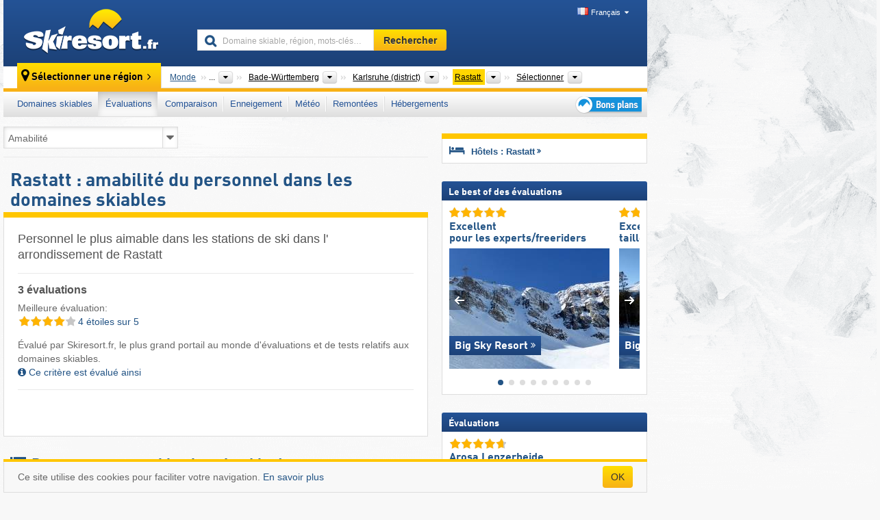

--- FILE ---
content_type: text/html; charset=UTF-8
request_url: https://www.skiresort.fr/meilleurs-domaines-skiables/rastatt/tri-par/amabilite/
body_size: 21523
content:
<!DOCTYPE html><html dir="ltr" lang="fr"><head><meta http-equiv="X-UA-Compatible" content="IE=edge"><meta charset="utf-8"><!-- 
	This website is powered by TYPO3 - inspiring people to share!
	TYPO3 is a free open source Content Management Framework initially created by Kasper Skaarhoj and licensed under GNU/GPL.
	TYPO3 is copyright 1998-2026 of Kasper Skaarhoj. Extensions are copyright of their respective owners.
	Information and contribution at https://typo3.org/
--><base href="//www.skiresort.fr"><title>Rastatt: amabilité du personnel dans les stations de ski</title><meta name="generator" content="TYPO3 CMS"><meta name="robots" content="index,follow"><meta http-equiv="content-language" content="fr"><meta name="description" content="personnel le plus aimable dans le stations de ski dans l&#039; arrondissement de Rastatt, 3 évaluations, Rastatt : personnel le plus aimable, carte, Top 10"><meta name="keywords" content="amabilité, Rastatt, personnel, dans l&#039; arrondissement de Rastatt, amabilité du personnel domaines skiables"><link rel="alternate" hreflang="de" href="https://www.skiresort.de/beste-skigebiete/rastatt/sortiert-nach/freundlichkeit-personal/"><link rel="alternate" hreflang="de-at" href="https://www.skiresort.at/beste-skigebiete/rastatt/sortiert-nach/freundlichkeit-personal/"><link rel="alternate" hreflang="de-ch" href="https://www.skiresort.ch/beste-skigebiete/rastatt/sortiert-nach/freundlichkeit-personal/"><link rel="alternate" hreflang="en" href="https://www.skiresort.info/best-ski-resorts/rastatt/sorted/staff-friendliness/"><link rel="alternate" hreflang="fr" href="https://www.skiresort.fr/meilleurs-domaines-skiables/rastatt/tri-par/amabilite/"><link rel="alternate" hreflang="nl" href="https://www.skiresort.nl/beste-skigebieden/rastatt/gerangschikt-op/vriendelijkheid/"><link rel="alternate" hreflang="nl-be" href="https://www.skiresort.be/beste-skigebieden/rastatt/gerangschikt-op/vriendelijkheid/"><link rel="alternate" hreflang="it" href="https://www.skiresort.it/migliori-comprensori-sciistici/rastatt/ordina-per/cortesia/"><link rel="alternate" hreflang="x-default" href="https://www.skiresort.info/best-ski-resorts/rastatt/sorted/staff-friendliness/"><meta name="google-site-verification" content="sxG2nraj4XoONn2BNFpxEYEn-26ZtLl63sDJeYFf3HU"><meta name="y_key" content="feb983a7864d787d"><link rel="apple-touch-icon" sizes="57x57" href="/typo3conf/ext/mg_site/Resources/Public/Images/Icons/apple-icon-57x57.png?20260112updw9"><link rel="apple-touch-icon" sizes="60x60" href="/typo3conf/ext/mg_site/Resources/Public/Images/Icons/apple-icon-60x60.png?20260112updw9"><link rel="apple-touch-icon" sizes="72x72" href="/typo3conf/ext/mg_site/Resources/Public/Images/Icons/apple-icon-72x72.png?20260112updw9"><link rel="apple-touch-icon" sizes="76x76" href="/typo3conf/ext/mg_site/Resources/Public/Images/Icons/apple-icon-76x76.png?20260112updw9"><link rel="apple-touch-icon" sizes="114x114" href="/typo3conf/ext/mg_site/Resources/Public/Images/Icons/apple-icon-114x114.png?20260112updw9"><link rel="apple-touch-icon" sizes="120x120" href="/typo3conf/ext/mg_site/Resources/Public/Images/Icons/apple-icon-120x120.png?20260112updw9"><link rel="apple-touch-icon" sizes="152x152" href="/typo3conf/ext/mg_site/Resources/Public/Images/Icons/apple-icon-152x152.png?20260112updw9"><link rel="apple-touch-icon" sizes="180x180" href="/typo3conf/ext/mg_site/Resources/Public/Images/Icons/apple-icon-180x180.png?20260112updw9"><link rel="shortcut icon" sizes="192x192" href="/typo3conf/ext/mg_site/Resources/Public/Images/Icons/android-chrome-192x192.png?20260112updw9"><link rel="shortcut icon" sizes="196x196" href="/typo3conf/ext/mg_site/Resources/Public/Images/Icons/android-chrome-196x196.png?20260112updw9"><link rel="icon" type="image/png" sizes="32x32" href="/typo3conf/ext/mg_site/Resources/Public/Images/Icons/favicon-32x32.png?20260112updw9"><link rel="icon" type="image/png" sizes="16x16" href="/typo3conf/ext/mg_site/Resources/Public/Images/Icons/favicon-16x16.png?20260112updw9"><link rel="icon" type="image/png" sizes="96x96" href="/typo3conf/ext/mg_site/Resources/Public/Images/Icons/favicon-96x96.png?20260112updw9"><link rel="manifest" href="/typo3conf/ext/mg_site/Resources/Public/Images/Icons/site.webmanifest?20260112updw9"><link rel="mask-icon" href="/typo3conf/ext/mg_site/Resources/Public/Images/Icons/safari-pinned-tab.svg?20260112updw9" color="#1c4177"><link rel="shortcut icon" href="/typo3conf/ext/mg_site/Resources/Public/Images/Icons/favicon.ico?20260112updw9"><meta name="msapplication-TileColor" content="#1c4177"><meta name="msapplication-config" content="/typo3conf/ext/mg_site/Resources/Public/Images/Icons/browserconfig.xml?20260112updw9"><meta name="msapplication-square70x70logo" content="/typo3conf/ext/mg_site/Resources/Public/Images/Icons/msapplication-square70x70logo.png?20260112updw9"><meta name="msapplication-square150x150logo" content="/typo3conf/ext/mg_site/Resources/Public/Images/Icons/msapplication-square150x150logo.png?20260112updw9"><meta name="msapplication-square310x310logo" content="/typo3conf/ext/mg_site/Resources/Public/Images/Icons/msapplication-square310x310logo.png?20260112updw9"><meta name="msapplication-wide310x150logo" content="/typo3conf/ext/mg_site/Resources/Public/Images/Icons/msapplication-wide310x150logo.jpg?20260112updw9"><meta name="theme-color" content="#1c4177"><meta name="apple-itunes-app_" content="app-id=493907552"><meta name="google-play-app_" content="app-id=de.appaffairs.skiresort"><meta name="viewport" content="width=device-width, initial-scale=1" id="meta-viewport"><meta name="referrer" content="always"><link rel="stylesheet" href="/typo3conf/ext/mg_site/Resources/Public/Release/20260112updw9/cssV3.gz.css"> <!--[if gte IE 6]>
		<link href="/typo3conf/ext/mg_site/Resources/Public/Css/ie.css" rel="stylesheet">
	<![endif]-->	<link rel="stylesheet" href="/typo3conf/ext/mg_site/Resources/Public/Release/20260112updw9/cssV3Fr.gz.css"><!-- Google tag (gtag.js) --><script async src="https://www.googletagmanager.com/gtag/js?id=G-YKYEJ34JE6"></script><script>window.dataLayer = window.dataLayer || [];
  function gtag(){dataLayer.push(arguments);}
  gtag('js', new Date());

  gtag('config', 'G-YKYEJ34JE6');</script><script>var l10n = {"results":"R\u00e9sultats","worldwide":"Monde","outdatedWebcam":"Non actualis\u00e9e","openstatus":{"1":"Domaine skiable ouvert","2":"Domaine skiable ferm\u00e9"},"smartbanner":{"title":"&#8203;","button":"&#8203;","price":"&#8203;"},"maps":{"showregion":"Afficher les r\u00e9gions","showresort":"Domaines skiables"},"lang":"fr","lang2":"fr","langIso":"fr_FR.UTF-8","dateFormat":"DD\/MM\/YYYY","dateFormatDiv":"DD\/MM\/YYYY","ads":{"mediumRectangle":"110","skyAtMedium":"128"},"month":["janvier","f\u00e9vrier","mars","avril","mai","juin","juillet","ao\u00fbt","septembre","octobre","novembre","d\u00e9cembre"],"monthShort":["janv.","f\u00e9vr.","mars","avr.","mai","juin","juil.","ao\u00fbt","sept.","oct.","nov.","d\u00e9c."],"days":["dim","lun","mar","mer","jeu","ven","sam"],"snowreporthistory":{"snowbase":"Hauteur de neige (bas de la station) ","snowtop":"Hauteur de neige (haut de la station) ","liftsopen":"Remont\u00e9es ouvertes ","liftstot":"total ","slopeopen":"Pistes ouvertes ","slopetot":"total ","open":"","valleyrunstatus":"","dateFormat":"dd.MM.yyyy","resortopen":"Domaine skiable ouvert","resortclosed":"Domaine skiable ferm\u00e9","valleyrunopen":"Descente vers la vall\u00e9e ouverte","valleyrunclosed":"Descente vers la vall\u00e9e ferm\u00e9e"}}
var mg = {"pid":84,"release":"20260112updw9"}
var pageType="list";
var AdtechRand = 55335;
var ajaxURL = "index.php?type=997";
var actualLocation= {"area":"7807"} ;
var lang = "fr";</script><script>var OA_zones = { '110' : 110,'128' : 128,'zone_162_1' : 162,'zone_170_1' : 170,'zone_113_ad_1' : 113,'zone_113_ad_2' : 113,'zone_113_ad_1' : 113,'zone_113_ad_2' : 113,'zone_155_ad_1' : 155,'zone_155_ad_2' : 155,'zone_155_ad_3' : 155,'zone_155_ad_4' : 155,'zone_155_ad_5' : 155,'zone_155_ad_6' : 155,'zone_155_ad_7' : 155,'zone_155_ad_8' : 155,'zone_155_ad_9' : 155,'zone_155_ad_10' : 155,'zone_140_ad_1' : 140 };</script><script src="/typo3conf/ext/mg_site/Resources/Public/Release/20260112updw9/jsHeaderV3.gz.js"></script> <!--[if lt IE 9]>
<script src="/typo3conf/ext/mg_site/Resources/Public/Release/20260112updw9/ltIE9.gz.js"></script>
<![endif]--> <!--[if lte IE 7]>
<script type="text/javascript" async src="/typo3conf/ext/mg_site/Resources/Public/Release/20260112updw9/lteIE7.gz.js"></script>
<![endif]--> <script src="//adserver.skiresort-service.com/www/delivery/spcjs.php?id=2&amp;block=1&amp;listen-region=,1,6,141,7131,7232,7807,"></script><link href="https://www.skiresort.fr/meilleurs-domaines-skiables/rastatt/tri-par/amabilite/" rel="canonical"></head> <body><!--- lib.js-for-regions --> <script>var regions = {"childs":{"10000000000":{"name":"R\u00e9gions touristiques","categoryid":"16532","dataselector":{"0":""},"mainsort":"1","areas":{"0":{"name":"B\u00fchl-B\u00fchlertal","url":"https:\/\/www.skiresort.fr\/meilleurs-domaines-skiables\/buehl-buehlertal\/tri-par\/amabilite\/","selected":0},"1":{"name":"Murgtal","url":"https:\/\/www.skiresort.fr\/meilleurs-domaines-skiables\/murgtal\/tri-par\/amabilite\/","selected":0},"2":{"name":"Schwarzwaldhochstrasse","url":"https:\/\/www.skiresort.fr\/meilleurs-domaines-skiables\/schwarzwaldhochstrasse\/tri-par\/amabilite\/","selected":0}}},"10000000001":{"name":"Cha\u00eene de montagne","categoryid":"16533","dataselector":{"0":""},"mainsort":"2","areas":{"0":{"name":"For\u00eat-Noire du Nord","url":"https:\/\/www.skiresort.fr\/meilleurs-domaines-skiables\/foret-noire-du-nord\/tri-par\/amabilite\/","selected":0}}}},"parents":{"0":{"0":{"name":"Continents","categoryid":"15022","dataselector":{"0":""},"mainsort":"43008","areas":{"_0":{"name":"Europe","url":"https:\/\/www.skiresort.fr\/meilleurs-domaines-skiables\/europe\/tri-par\/amabilite\/","selected":1},"_2":{"name":"Am\u00e9rique du Nord","url":"https:\/\/www.skiresort.fr\/meilleurs-domaines-skiables\/amerique-du-nord\/tri-par\/amabilite\/","selected":0},"_3":{"name":"Am\u00e9rique du Sud","url":"https:\/\/www.skiresort.fr\/meilleurs-domaines-skiables\/amerique-du-sud\/tri-par\/amabilite\/","selected":0},"_4":{"name":"Asie","url":"https:\/\/www.skiresort.fr\/meilleurs-domaines-skiables\/asie\/tri-par\/amabilite\/","selected":0},"_5":{"name":"Australie et Oc\u00e9anie","url":"https:\/\/www.skiresort.fr\/meilleurs-domaines-skiables\/australie-et-oceanie\/tri-par\/amabilite\/","selected":0},"_6":{"name":"Afrique","url":"https:\/\/www.skiresort.fr\/meilleurs-domaines-skiables\/afrique\/tri-par\/amabilite\/","selected":0}},"active":"Europe","activeUrl":"https:\/\/www.skiresort.fr\/meilleurs-domaines-skiables\/europe\/tri-par\/amabilite\/"}},"1":{"0":{"name":"Pays","categoryid":"7691","dataselector":{"0":""},"mainsort":"12288","areas":{"0":{"name":"Albanie","url":"https:\/\/www.skiresort.fr\/meilleurs-domaines-skiables\/albanie\/tri-par\/amabilite\/","selected":0},"1":{"name":"Allemagne","url":"https:\/\/www.skiresort.fr\/meilleurs-domaines-skiables\/allemagne\/tri-par\/amabilite\/","selected":1},"2":{"name":"Andorre","url":"https:\/\/www.skiresort.fr\/meilleurs-domaines-skiables\/andorre\/tri-par\/amabilite\/","selected":0},"3":{"name":"Autriche","url":"https:\/\/www.skiresort.fr\/meilleurs-domaines-skiables\/autriche\/tri-par\/amabilite\/","selected":0},"4":{"name":"Belgique","url":"https:\/\/www.skiresort.fr\/meilleurs-domaines-skiables\/belgique\/tri-par\/amabilite\/","selected":0},"5":{"name":"Bi\u00e9lorussie (B\u00e9larus)","url":"https:\/\/www.skiresort.fr\/meilleurs-domaines-skiables\/bielorussie-belarus\/tri-par\/amabilite\/","selected":0},"6":{"name":"Bosnie-Herz\u00e9govine","url":"https:\/\/www.skiresort.fr\/meilleurs-domaines-skiables\/bosnie-herzegovine\/tri-par\/amabilite\/","selected":0},"7":{"name":"Bulgarie","url":"https:\/\/www.skiresort.fr\/meilleurs-domaines-skiables\/bulgarie\/tri-par\/amabilite\/","selected":0},"8":{"name":"Croatie","url":"https:\/\/www.skiresort.fr\/meilleurs-domaines-skiables\/croatie\/tri-par\/amabilite\/","selected":0},"9":{"name":"Danemark","url":"https:\/\/www.skiresort.fr\/meilleurs-domaines-skiables\/danemark\/tri-par\/amabilite\/","selected":0},"10":{"name":"Espagne","url":"https:\/\/www.skiresort.fr\/meilleurs-domaines-skiables\/espagne\/tri-par\/amabilite\/","selected":0},"11":{"name":"Estonie","url":"https:\/\/www.skiresort.fr\/meilleurs-domaines-skiables\/estonie\/tri-par\/amabilite\/","selected":0},"12":{"name":"Finlande","url":"https:\/\/www.skiresort.fr\/meilleurs-domaines-skiables\/finlande\/tri-par\/amabilite\/","selected":0},"13":{"name":"France","url":"https:\/\/www.skiresort.fr\/meilleurs-domaines-skiables\/france\/tri-par\/amabilite\/","selected":0},"14":{"name":"Grande-Bretagne","url":"https:\/\/www.skiresort.fr\/meilleurs-domaines-skiables\/grande-bretagne\/tri-par\/amabilite\/","selected":0},"15":{"name":"Gr\u00e8ce","url":"https:\/\/www.skiresort.fr\/meilleurs-domaines-skiables\/grece\/tri-par\/amabilite\/","selected":0},"16":{"name":"Groenland","url":"https:\/\/www.skiresort.fr\/meilleurs-domaines-skiables\/groenland\/tri-par\/amabilite\/","selected":0},"17":{"name":"Hongrie","url":"https:\/\/www.skiresort.fr\/meilleurs-domaines-skiables\/hongrie\/tri-par\/amabilite\/","selected":0},"18":{"name":"Irlande","url":"https:\/\/www.skiresort.fr\/meilleurs-domaines-skiables\/irlande\/tri-par\/amabilite\/","selected":0},"19":{"name":"Islande","url":"https:\/\/www.skiresort.fr\/meilleurs-domaines-skiables\/islande\/tri-par\/amabilite\/","selected":0},"20":{"name":"Italie","url":"https:\/\/www.skiresort.fr\/meilleurs-domaines-skiables\/italie\/tri-par\/amabilite\/","selected":0},"21":{"name":"Kosovo","url":"https:\/\/www.skiresort.fr\/meilleurs-domaines-skiables\/kosovo\/tri-par\/amabilite\/","selected":0},"22":{"name":"Lettonie","url":"https:\/\/www.skiresort.fr\/meilleurs-domaines-skiables\/lettonie\/tri-par\/amabilite\/","selected":0},"23":{"name":"Liechtenstein","url":"https:\/\/www.skiresort.fr\/meilleurs-domaines-skiables\/liechtenstein\/tri-par\/amabilite\/","selected":0},"24":{"name":"Lituanie","url":"https:\/\/www.skiresort.fr\/meilleurs-domaines-skiables\/lituanie\/tri-par\/amabilite\/","selected":0},"25":{"name":"Mac\u00e9doine du Nord","url":"https:\/\/www.skiresort.fr\/meilleurs-domaines-skiables\/macedoine-du-nord\/tri-par\/amabilite\/","selected":0},"26":{"name":"Moldavie","url":"https:\/\/www.skiresort.fr\/meilleurs-domaines-skiables\/moldavie\/tri-par\/amabilite\/","selected":0},"27":{"name":"Mont\u00e9n\u00e9gro","url":"https:\/\/www.skiresort.fr\/meilleurs-domaines-skiables\/montenegro\/tri-par\/amabilite\/","selected":0},"28":{"name":"Norv\u00e8ge","url":"https:\/\/www.skiresort.fr\/meilleurs-domaines-skiables\/norvege\/tri-par\/amabilite\/","selected":0},"29":{"name":"Pays-Bas","url":"https:\/\/www.skiresort.fr\/meilleurs-domaines-skiables\/pays-bas\/tri-par\/amabilite\/","selected":0},"30":{"name":"Pologne","url":"https:\/\/www.skiresort.fr\/meilleurs-domaines-skiables\/pologne\/tri-par\/amabilite\/","selected":0},"31":{"name":"Portugal","url":"https:\/\/www.skiresort.fr\/meilleurs-domaines-skiables\/portugal\/tri-par\/amabilite\/","selected":0},"32":{"name":"R\u00e9publique tch\u00e8que","url":"https:\/\/www.skiresort.fr\/meilleurs-domaines-skiables\/republique-tcheque\/tri-par\/amabilite\/","selected":0},"33":{"name":"Roumanie","url":"https:\/\/www.skiresort.fr\/meilleurs-domaines-skiables\/roumanie\/tri-par\/amabilite\/","selected":0},"34":{"name":"Russie","url":"https:\/\/www.skiresort.fr\/meilleurs-domaines-skiables\/russie\/tri-par\/amabilite\/","selected":0},"35":{"name":"Serbie","url":"https:\/\/www.skiresort.fr\/meilleurs-domaines-skiables\/serbie\/tri-par\/amabilite\/","selected":0},"36":{"name":"Slovaquie","url":"https:\/\/www.skiresort.fr\/meilleurs-domaines-skiables\/slovaquie\/tri-par\/amabilite\/","selected":0},"37":{"name":"Slov\u00e9nie","url":"https:\/\/www.skiresort.fr\/meilleurs-domaines-skiables\/slovenie\/tri-par\/amabilite\/","selected":0},"38":{"name":"Su\u00e8de","url":"https:\/\/www.skiresort.fr\/meilleurs-domaines-skiables\/suede\/tri-par\/amabilite\/","selected":0},"39":{"name":"Suisse","url":"https:\/\/www.skiresort.fr\/meilleurs-domaines-skiables\/suisse\/tri-par\/amabilite\/","selected":0},"40":{"name":"Ukraine","url":"https:\/\/www.skiresort.fr\/meilleurs-domaines-skiables\/ukraine\/tri-par\/amabilite\/","selected":0}},"priority":{"1":{"name":"France","url":"https:\/\/www.skiresort.fr\/meilleurs-domaines-skiables\/france\/tri-par\/amabilite\/","selected":0},"2":{"name":"Italie","url":"https:\/\/www.skiresort.fr\/meilleurs-domaines-skiables\/italie\/tri-par\/amabilite\/","selected":0},"3":{"name":"Autriche","url":"https:\/\/www.skiresort.fr\/meilleurs-domaines-skiables\/autriche\/tri-par\/amabilite\/","selected":0},"4":{"name":"Suisse","url":"https:\/\/www.skiresort.fr\/meilleurs-domaines-skiables\/suisse\/tri-par\/amabilite\/","selected":0},"5":{"name":"Allemagne","url":"https:\/\/www.skiresort.fr\/meilleurs-domaines-skiables\/allemagne\/tri-par\/amabilite\/","selected":1},"6":{"name":"Espagne","url":"https:\/\/www.skiresort.fr\/meilleurs-domaines-skiables\/espagne\/tri-par\/amabilite\/","selected":0},"7":{"name":"Andorre","url":"https:\/\/www.skiresort.fr\/meilleurs-domaines-skiables\/andorre\/tri-par\/amabilite\/","selected":0}},"active":"Allemagne","activeUrl":"https:\/\/www.skiresort.fr\/meilleurs-domaines-skiables\/allemagne\/tri-par\/amabilite\/"}},"2":{"0":{"name":"\u00c9tats f\u00e9d\u00e9raux (L\u00e4nder)","categoryid":"8076","dataselector":{"0":""},"mainsort":"66048","active":"Bade-W\u00fcrttemberg","activeUrl":"https:\/\/www.skiresort.fr\/meilleurs-domaines-skiables\/bade-wuerttemberg\/tri-par\/amabilite\/","areas":{"0":{"name":"Bade-W\u00fcrttemberg","url":"https:\/\/www.skiresort.fr\/meilleurs-domaines-skiables\/bade-wuerttemberg\/tri-par\/amabilite\/","selected":1},"1":{"name":"Basse-Saxe","url":"https:\/\/www.skiresort.fr\/meilleurs-domaines-skiables\/basse-saxe\/tri-par\/amabilite\/","selected":0},"2":{"name":"Bavi\u00e8re","url":"https:\/\/www.skiresort.fr\/meilleurs-domaines-skiables\/baviere\/tri-par\/amabilite\/","selected":0},"3":{"name":"Brandenbourg","url":"https:\/\/www.skiresort.fr\/meilleurs-domaines-skiables\/brandenbourg\/tri-par\/amabilite\/","selected":0},"4":{"name":"Hesse","url":"https:\/\/www.skiresort.fr\/meilleurs-domaines-skiables\/hesse\/tri-par\/amabilite\/","selected":0},"5":{"name":"Mecklembourg-Pom\u00e9ranie-Occidentale","url":"https:\/\/www.skiresort.fr\/meilleurs-domaines-skiables\/mecklembourg-pomeranie-occidentale\/tri-par\/amabilite\/","selected":0},"6":{"name":"Rh\u00e9nanie-du-Nord-Westphalie","url":"https:\/\/www.skiresort.fr\/meilleurs-domaines-skiables\/rhenanie-du-nord-westphalie\/tri-par\/amabilite\/","selected":0},"7":{"name":"Rh\u00e9nanie-Palatinat","url":"https:\/\/www.skiresort.fr\/meilleurs-domaines-skiables\/rhenanie-palatinat\/tri-par\/amabilite\/","selected":0},"8":{"name":"Saxe","url":"https:\/\/www.skiresort.fr\/meilleurs-domaines-skiables\/saxe\/tri-par\/amabilite\/","selected":0},"9":{"name":"Saxe-Anhalt","url":"https:\/\/www.skiresort.fr\/meilleurs-domaines-skiables\/saxe-anhalt\/tri-par\/amabilite\/","selected":0},"10":{"name":"Schleswig-Holstein","url":"https:\/\/www.skiresort.fr\/meilleurs-domaines-skiables\/schleswig-holstein\/tri-par\/amabilite\/","selected":0},"11":{"name":"Thuringe","url":"https:\/\/www.skiresort.fr\/meilleurs-domaines-skiables\/thuringe\/tri-par\/amabilite\/","selected":0}}}},"3":{"0":{"name":"Districts","categoryid":"8136","dataselector":{"0":""},"mainsort":"66304","areas":{"0":{"name":"Freiburg (district)","url":"https:\/\/www.skiresort.fr\/meilleurs-domaines-skiables\/freiburg-district\/tri-par\/amabilite\/","selected":0},"1":{"name":"Karlsruhe (district)","url":"https:\/\/www.skiresort.fr\/meilleurs-domaines-skiables\/karlsruhe-district\/tri-par\/amabilite\/","selected":1},"2":{"name":"Stuttgart","url":"https:\/\/www.skiresort.fr\/meilleurs-domaines-skiables\/stuttgart\/tri-par\/amabilite\/","selected":0},"3":{"name":"T\u00fcbingen (district)","url":"https:\/\/www.skiresort.fr\/meilleurs-domaines-skiables\/tuebingen-district\/tri-par\/amabilite\/","selected":0}},"active":"Karlsruhe (district)","activeUrl":"https:\/\/www.skiresort.fr\/meilleurs-domaines-skiables\/karlsruhe-district\/tri-par\/amabilite\/"}}},"actual":{"0":{"name":"Arrondissements (Landkreise)","categoryid":"8396","dataselector":{"0":""},"mainsort":"2807296","areas":{"0":{"name":"Calw","url":"https:\/\/www.skiresort.fr\/meilleurs-domaines-skiables\/calw\/tri-par\/amabilite\/","selected":0},"1":{"name":"Freudenstadt","url":"https:\/\/www.skiresort.fr\/meilleurs-domaines-skiables\/freudenstadt\/tri-par\/amabilite\/","selected":0},"2":{"name":"Neckar-Odenwald-Kreis","url":"https:\/\/www.skiresort.fr\/meilleurs-domaines-skiables\/neckar-odenwald-kreis\/tri-par\/amabilite\/","selected":0},"3":{"name":"Rastatt","url":"https:\/\/www.skiresort.fr\/meilleurs-domaines-skiables\/rastatt\/tri-par\/amabilite\/","selected":1}},"active":"Rastatt","activeUrl":"https:\/\/www.skiresort.fr\/meilleurs-domaines-skiables\/rastatt\/tri-par\/amabilite\/"}}};</script> <!--- / lib.js-for-regions --> <!-- HEADER STARTS --> <div class="mobile-navigation-container hidden"><div class="mobile-navigation-region-top mobile-navigation-overlay mobile-navigation-event"></div> </div> <div class="mobile-navigation" id="mobile-navigation"><div class="mobile-header-search"><div class="mobile-navigation-header"><div class="mobile-header-bar-searchfield"><form action="https://www.skiresort.fr/resultats/" id="cse-mobile-search-box"><input id="tx-indexedsearch-mobile-searchbox-sword" type="text" placeholder="Domaine skiable, région, mots-clés…" name="q" autocomplete="off"> <div class="ac_clear_search">×</div></form> </div> <button class="btn btn-default mobile-navigation-search-close">×</button></div> </div> <div class="mobile-header-navigation mobile-navigation-event"><div class="mobile-navigation-header"><span class="mobile-navigation-header-title">Rastatt</span> <button class="btn btn-default mobile-navigation-close">&times;</button></div> <ul><li><a href="https://www.skiresort.fr/domaines-skiables/rastatt/">Domaines skiables</a></li><li><a href="https://www.skiresort.fr/meilleurs-domaines-skiables/rastatt/" class="active">Évaluations</a></li><li><a href="https://www.skiresort.fr/comparaison-domaines-skiables/rastatt/">Comparaison</a></li><li><a href="https://www.skiresort.fr/enneigement/rastatt/">Enneigement</a></li><li><a href="https://www.skiresort.fr/meteo/rastatt/">Météo</a></li><li><a href="https://www.skiresort.fr/remontees-mecaniques/nouvelles/rastatt/">Remontées</a></li><li><a href="https://www.skiresort.fr/hebergements/rastatt/">Hébergements</a></li> <li><a href="https://www.skiresort.fr/bons-plans/"><i class="tipps-icon2"></i> <div class="sr-only">Bons plans séjour au ski</div></a> </li></ul> <div id="navi-placeholder"></div> <div class="mobile-navigation-footer mobile-navigation-sidebar-footer"><ul><li><span class="open-regionselector"><a href="" class="regionstart-navi"><i class="fa fa-map-marker"></i>Changer de région</a></span> </li> <li><a class="js-mobile-header-bar-search-navi"><i class="fa fa-search"></i>Recherche</a> </li> <li><a href="https://www.skiresort.fr/"><i class="fa fa-home" aria-hidden="true"></i>Page d’accueil</a> </li></ul> <div class="languages-navi languages-navi-sidebar language-scroller"><ul class="languages"><li><a href="https://www.skiresort.de/beste-skigebiete/rastatt/sortiert-nach/freundlichkeit-personal/"><i class="flag flag-de"></i>Deutsch</a></li><li><a href="https://www.skiresort.info/best-ski-resorts/rastatt/sorted/staff-friendliness/"><i class="flag flag-gb"></i>English</a></li><li class="active"><a href="https://www.skiresort.fr/meilleurs-domaines-skiables/rastatt/tri-par/amabilite/" onclick="return false;"><i class="flag flag-fr"></i>Français</a><i class="fa fa-caret-down"></i><i class="fa fa-caret-up"></i></li><li><a href="https://www.skiresort.nl/beste-skigebieden/rastatt/gerangschikt-op/vriendelijkheid/"><i class="flag flag-nl"></i>Nederlands</a></li><li><a href="https://www.skiresort.it/migliori-comprensori-sciistici/rastatt/ordina-per/cortesia/"><i class="flag flag-it"></i>Italiano</a></li> </ul> </div></div></div></div> <div class="offcanvas-wrapper content-wrapper"><header><nav><div class="container mobile-header"><div class="mobile-header-bar"><button class="btn btn-link mobile-header-bar-menu js-mobile-header-bar-menu mobile-header-open-close mobile-header-bar-region" aria-label="Ouvrir le menu"><span></span> <span></span> <span></span></button> <button class="btn btn-link mobile-header-bar-search js-mobile-header-bar-search" aria-label="Rechercher"></button> <a href="https://www.skiresort.fr/"><div class="logo"></div> <span class="sr-only">skiresort</span></a></div> <div class="mobile-header-regionselector js-mobile-header-regionselector"><ul><li><a id="js-a-region-main" href="" class="regionstart"><i class="fa fa-map-marker"></i> <span class="change-mobile-region"><script>var elements = regions.actual;
                                                writeCurrtenSelectRegion(elements);</script> </span></a> <ul id="js-ul-regions"><li><a href="https://www.skiresort.fr/meilleurs-domaines-skiables/tri-par/amabilite/" class="link">Monde</a></li> <li><a href="">Europe</a> <ul><script>var listAll = regions.parents[0];
                                                        writeOptions4ChildRegions(listAll, true, true, true, true);</script> </ul></li> <li><a href="">Allemagne</a> <ul><script>var listAll = regions.parents[1];
                                                        writeOptions4ChildRegions(listAll, true, true, true, true);</script> </ul></li> <li><a href="">Bade-Württemberg</a> <ul><script>var listAll = regions.parents[2];
                                                        writeOptions4ChildRegions(listAll, true, true, true, true);</script> </ul></li> <li><a href="">Karlsruhe (district)</a> <ul><script>var listAll = regions.parents[3];
                                                        writeOptions4ChildRegions(listAll, true, true, true, true);</script> </ul></li> <li><a href="">Rastatt</a> <ul><script>var elements = regions.actual
                                                writeOptions4ChildRegions(elements, true, true, true, true);</script> </ul></li> <li><a href=""> Sélectionner </a> <ul><script>var elements = regions.childs;
                                                writeOptions4ChildRegions(elements, true, false, false, true);</script> </ul></li></ul></li> </ul> <div class="mobile-navigation-footer"><ul><li class="more-from-region"><a href="" class="open-sidemenu"><i class="fa fa-bars"></i>Plus d’infos sur cette région</a> </li> <li><a href="" class="open-search"><i class="fa fa-search"></i>Recherche</a> </li> <li><a href="https://www.skiresort.fr/bons-plans/"><i class="fa fa-thumbs-up" aria-hidden="true"></i>Bons plans</a> </li> <li><a href="https://www.skiresort.fr/"><i class="fa fa-home" aria-hidden="true"></i>Page d’accueil</a> </li></ul> <div class="languages-navi languages-region language-scroller"><ul class="languages"><li><a href="https://www.skiresort.de/beste-skigebiete/rastatt/sortiert-nach/freundlichkeit-personal/"><i class="flag flag-de"></i>Deutsch</a></li><li><a href="https://www.skiresort.info/best-ski-resorts/rastatt/sorted/staff-friendliness/"><i class="flag flag-gb"></i>English</a></li><li class="active"><a href="https://www.skiresort.fr/meilleurs-domaines-skiables/rastatt/tri-par/amabilite/" onclick="return false;"><i class="flag flag-fr"></i>Français</a><i class="fa fa-caret-down"></i><i class="fa fa-caret-up"></i></li><li><a href="https://www.skiresort.nl/beste-skigebieden/rastatt/gerangschikt-op/vriendelijkheid/"><i class="flag flag-nl"></i>Nederlands</a></li><li><a href="https://www.skiresort.it/migliori-comprensori-sciistici/rastatt/ordina-per/cortesia/"><i class="flag flag-it"></i>Italiano</a></li> </ul> </div></div> <div class="mobile-header-bar mobile-header-bar-region"><button class="btn btn-link mobile-header-bar-menu js-mobile-header-bar-menu mobile-header-open-close mobile-header-bar-region"><span></span> <span></span> <span></span></button> </div></div></div> <!-- mobile --> <div class="container header"><div class="search-area"><div class="logo"><a href="https://www.skiresort.fr/"><img alt="" src="/clear.gif" width="205" height="66"> <span class="sr-only">skiresort</span></a> </div> <div class="header-nav"><ul class="breadcrumb"></ul> <ul class="languages"><li><a href="https://www.skiresort.de/beste-skigebiete/rastatt/sortiert-nach/freundlichkeit-personal/"><i class="flag flag-de"></i>Deutsch</a></li><li><a href="https://www.skiresort.info/best-ski-resorts/rastatt/sorted/staff-friendliness/"><i class="flag flag-gb"></i>English</a></li><li class="active"><a href="https://www.skiresort.fr/meilleurs-domaines-skiables/rastatt/tri-par/amabilite/" onclick="return false;"><i class="flag flag-fr"></i>Français</a><i class="fa fa-caret-down"></i><i class="fa fa-caret-up"></i></li><li><a href="https://www.skiresort.nl/beste-skigebieden/rastatt/gerangschikt-op/vriendelijkheid/"><i class="flag flag-nl"></i>Nederlands</a></li><li><a href="https://www.skiresort.it/migliori-comprensori-sciistici/rastatt/ordina-per/cortesia/"><i class="flag flag-it"></i>Italiano</a></li> </ul></div> <div class="search-field header-search"><form action="https://www.skiresort.fr/resultats/" id="cse-search-box"><div class="input-group"><label class="sr-only" for="tx-indexedsearch-searchbox-sword">Domaine skiable, région, mots-clés…</label> <input id="tx-indexedsearch-searchbox-sword" type="text" placeholder="Domaine skiable, région, mots-clés…" name="q" autocomplete="off"> <label class="sr-only" for="search-button">Rechercher</label> <input type="submit" class="btn btn-default" id="search-button" value="Rechercher"></div> </form> </div></div> <!-- lib.regionnavi --> <script>$(document).ready(function () {
            var href = window.location.href,
                    name= $('#regionname-for-history').val();
            if (name){
                historyPush(name, href);
            }
        });</script> <div class="region-select"><div class="call-to-action"><i class="fa fa-map-marker"></i> <span class="text">Sélectionner une région</span> <i class="fa fa-angle-right"></i></div> <ul class="breadcrumb breadcrumbListpage" itemscope itemtype="http://schema.org/BreadcrumbList"><li class="no-icon" itemprop="itemListElement" itemscope itemtype="http://schema.org/ListItem"><a itemprop="item" content="https://www.skiresort.fr/meilleurs-domaines-skiables/tri-par/amabilite/" href="https://www.skiresort.fr/meilleurs-domaines-skiables/tri-par/amabilite/"><span itemprop="name">Monde</span><meta itemprop="url" content="https://www.skiresort.fr/meilleurs-domaines-skiables/tri-par/amabilite/"></a> <meta itemprop="position" content="1"></li> <li class="with-drop " itemprop="itemListElement" itemscope itemtype="http://schema.org/ListItem"><a itemprop="item" content="https://www.skiresort.fr/meilleurs-domaines-skiables/europe/tri-par/amabilite/" href="https://www.skiresort.fr/meilleurs-domaines-skiables/europe/tri-par/amabilite/"><span itemprop="name">Europe</span><meta itemprop="url" content="https://www.skiresort.fr/meilleurs-domaines-skiables/europe/tri-par/amabilite/"></a><meta itemprop="position" content="2"><i class="fa fa-caret-down"></i> <label class="sr-only" for="select-77-Continents">Continents</label> <select id="select-77-Continents"><option value="" class="hidden" selected></option> <optgroup label="Continents"><script>var listAll = regions.parents[0];
                writeOptions4ChildRegions(listAll,true,true,true);</script> </optgroup></select></li> <li class="with-drop extra-breadcrumb-items js-extra-breadcrumb-items"><span>...</span> <i class="fa fa-caret-down"></i> <ul class="extra-breadcrumb-layer js-extra-breadcrumb-layer"></ul></li> <li class="with-drop " itemprop="itemListElement" itemscope itemtype="http://schema.org/ListItem"><a itemprop="item" content="https://www.skiresort.fr/meilleurs-domaines-skiables/allemagne/tri-par/amabilite/" href="https://www.skiresort.fr/meilleurs-domaines-skiables/allemagne/tri-par/amabilite/"><span itemprop="name">Allemagne</span><meta itemprop="url" content="https://www.skiresort.fr/meilleurs-domaines-skiables/allemagne/tri-par/amabilite/"></a><meta itemprop="position" content="3"><i class="fa fa-caret-down"></i> <label class="sr-only" for="select-779-Pays">Pays</label> <select id="select-779-Pays"><option value="" class="hidden" selected></option> <optgroup label="Pays"><script>var listAll = regions.parents[1];
                writeOptions4ChildRegions(listAll,true,true,true);</script> </optgroup></select></li> <li class="with-drop " itemprop="itemListElement" itemscope itemtype="http://schema.org/ListItem"><a itemprop="item" content="https://www.skiresort.fr/meilleurs-domaines-skiables/bade-wuerttemberg/tri-par/amabilite/" href="https://www.skiresort.fr/meilleurs-domaines-skiables/bade-wuerttemberg/tri-par/amabilite/"><span itemprop="name">Bade-Württemberg</span><meta itemprop="url" content="https://www.skiresort.fr/meilleurs-domaines-skiables/bade-wuerttemberg/tri-par/amabilite/"></a><meta itemprop="position" content="4"><i class="fa fa-caret-down"></i> <label class="sr-only" for="select-559-États fédéraux (Länder)">États fédéraux (Länder)</label> <select id="select-559-États fédéraux (Länder)"><option value="" class="hidden" selected></option> <optgroup label="États fédéraux (Länder)"><script>var listAll = regions.parents[2];
                writeOptions4ChildRegions(listAll,true,true,true);</script> </optgroup></select></li> <li class="with-drop " itemprop="itemListElement" itemscope itemtype="http://schema.org/ListItem"><a itemprop="item" content="https://www.skiresort.fr/meilleurs-domaines-skiables/karlsruhe-district/tri-par/amabilite/" href="https://www.skiresort.fr/meilleurs-domaines-skiables/karlsruhe-district/tri-par/amabilite/"><span itemprop="name">Karlsruhe (district)</span><meta itemprop="url" content="https://www.skiresort.fr/meilleurs-domaines-skiables/karlsruhe-district/tri-par/amabilite/"></a><meta itemprop="position" content="5"><i class="fa fa-caret-down"></i> <label class="sr-only" for="select-492-Districts">Districts</label> <select id="select-492-Districts"><option value="" class="hidden" selected></option> <optgroup label="Districts"><script>var listAll = regions.parents[3];
                writeOptions4ChildRegions(listAll,true,true,true);</script> </optgroup></select></li> <li class="with-drop active" itemprop="itemListElement" itemscope itemtype="http://schema.org/ListItem"><a href="https://www.skiresort.fr/meilleurs-domaines-skiables/rastatt/tri-par/amabilite/" content="https://www.skiresort.fr/meilleurs-domaines-skiables/rastatt/tri-par/amabilite/" itemprop="item"><span itemprop="name">Rastatt</span> <meta itemprop="url" content="https://www.skiresort.fr/meilleurs-domaines-skiables/rastatt/tri-par/amabilite/"></a><meta itemprop="position" content="6"><i class="fa fa-caret-down"></i> <label class="sr-only" for="select-909-Arrondissements (Landkreise)">Arrondissements (Landkreise)</label> <select id="select-909-Arrondissements (Landkreise)" size="4"><option value="" class="hidden" selected></option> <optgroup label="Arrondissements (Landkreise)"><script>var elements = regions.actual
            writeOptions4ChildRegions(elements, true, true, true);</script> </optgroup></select></li> <li class="with-drop" id="moreToChoose"><span><a href="#" id="region-select-please-select-js">Sélectionner</a></span><i class="fa fa-caret-down" id="moreToChooseCaretDown"></i> <label class="sr-only" for="select-402-Régions touristiques-Chaîne de montagne">Régions touristiques, Chaîne de montagne</label> <select id="select-402-Régions touristiques-Chaîne de montagne"><option class="only-mobile" selected value="">Sélectionner</option> <option value="" class="hidden" selected></option> <script>var elements = regions.childs;
                writeOptions4ChildRegions(elements);</script></select></li></ul></div> <!-- / lib.regionnavi --> <div class="region-nav navbar navbar-default"><ul class="nav navbar-nav"><li><span id="foldout-28"><a href="https://www.skiresort.fr/domaines-skiables/rastatt/">Domaines skiables</a></span></li><li class="activeLi foldout-84"><span id="foldout-84"><a href="https://www.skiresort.fr/meilleurs-domaines-skiables/rastatt/">Évaluations</a></span></li><li class="foldout-241"><span id="foldout-241"><a href="https://www.skiresort.fr/comparaison-domaines-skiables/rastatt/">Comparaison</a></span></li><li class="foldout-29"><span id="foldout-29"><a href="https://www.skiresort.fr/enneigement/rastatt/">Enneigement</a></span></li><li class="foldout-176"><span id="foldout-176"><a href="https://www.skiresort.fr/meteo/rastatt/">Météo</a></span></li><li class="foldout-143"><span id="foldout-143"><a href="https://www.skiresort.fr/remontees-mecaniques/nouvelles/rastatt/">Remontées</a></span></li><li class="foldout-31"><span id="foldout-31"><a href="https://www.skiresort.fr/hebergements/rastatt/">Hébergements</a></span></li> <li class="last"><span id="tipps"><a href="https://www.skiresort.fr/bons-plans/"><i class="tipps-icon2"></i> <div class="sr-only">Bons plans séjour au ski</div></a> </span> </li></ul> </div> <div class=" region-highlights" data-name="foldout-28"><div class="row"><div class="col col-sm-2"><div class="info"><a href="https://www.skiresort.fr/domaines-skiables/rastatt/"><i class="fa fa-info-circle"></i> <div class="text"><div class="h3 highlights-headline"> Domaines skiables Rastatt </div> </div></a> </div> </div> <div class="col col-sm-3 special"><div class="h3">Tri par&nbsp;:</div> <ul class="text"><li><a href="https://www.skiresort.fr/domaines-skiables/rastatt/tri-par/longueur-pistes/">Les plus grands domaines skiables</a></li> <li><a href="https://www.skiresort.fr/domaines-skiables/rastatt/tri-par/nombre-remontees/">Le plus grand nombre de remontées</a></li> <li><a href="https://www.skiresort.fr/domaines-skiables/rastatt/tri-par/denivele/">Les plus grands dénivelés</a></li> <li><a href="https://www.skiresort.fr/domaines-skiables/rastatt/tri-par/altitude-maximale/">Les plus hauts domaines skiables</a></li> <li><a href="https://www.skiresort.fr/domaines-skiables/rastatt/tri-par/altitude-minimale/">les plus hautes gares aval</a></li> <li><a href="https://www.skiresort.fr/domaines-skiables/rastatt/tri-par/prix/">Domaines skiables à prix avantageux</a></li></ul></div> <div class="col col-sm-2 special"><div class="h3">Autres types de domaines skiables :</div> <ul class="text"><li><a href="https://www.skiresort.fr/glaciers-skiables/rastatt/">Glaciers skiables</a></li> <li><a href="https://www.skiresort.fr/ski-domes/rastatt/">Ski-dômes</a></li></ul> <div class="h3">Divers :</div> <ul class="text"><li><a href="https://www.skiresort.fr/plans-des-pistes/rastatt/">Plans des pistes</a></li> </ul></div> <div class="col col-sm-2 change-region"><div class="h3 hidden-on-mobile">Sélectionner une autre région</div> <a href="#" class="btn btn-default btn-sm js-open-region-btn next-link hidden-on-mobile">Changer de région</a></div></div> </div> <div class=" region-highlights" data-name="foldout-84"><div class="row"><div class="col col-sm-3"><div class="info"><a href="https://www.skiresort.fr/meilleurs-domaines-skiables/rastatt/"><i class="fa fa-info-circle"></i> <div class="text"><div class="h3 highlights-headline">Meilleurs domaines skiables Rastatt</div> </div></a> </div> <div class="info"><a href="https://www.skiresort.fr/meilleurs-domaines-skiables/rastatt/tri-par/nouvelles-evaluations/"><i class="fa fa-info-circle"></i> <div class="text"><div class="h3 highlights-headline">Les dernières évaluations</div> </div></a> </div></div> <div class="col col-sm-4 special column-list"><div class="h3">Évaluations&nbsp;:</div> <ul class="text"><li><a href="https://www.skiresort.fr/meilleurs-domaines-skiables/rastatt/tri-par/taille/">Taille du domaine skiable</a></li> <li><a href="https://www.skiresort.fr/meilleurs-domaines-skiables/rastatt/tri-par/diversite-pistes/">Diversité des pistes</a></li> <li><a href="https://www.skiresort.fr/meilleurs-domaines-skiables/rastatt/tri-par/remontees-mecaniques/">Remontées mécaniques</a></li> <li><a href="https://www.skiresort.fr/meilleurs-domaines-skiables/rastatt/tri-par/fiabilite-enneigement/">Fiabilité d'enneigement</a></li> <li><a href="https://www.skiresort.fr/meilleurs-domaines-skiables/rastatt/tri-par/preparation-pistes/">Préparation des pistes</a></li> <li><a href="https://www.skiresort.fr/meilleurs-domaines-skiables/rastatt/tri-par/acces-parkings/">Accès, parkings</a></li></ul> <ul class="text"><li><a href="https://www.skiresort.fr/meilleurs-domaines-skiables/rastatt/tri-par/indications-directions/">Indications de directions</a></li> <li><a href="https://www.skiresort.fr/meilleurs-domaines-skiables/rastatt/tri-par/proprete/">Propreté</a></li> <li><a href="https://www.skiresort.fr/meilleurs-domaines-skiables/rastatt/tri-par/respect-environnement/">Respect de l'environnement</a></li> <li><a href="https://www.skiresort.fr/meilleurs-domaines-skiables/rastatt/tri-par/amabilite/">Amabilité</a></li> <li><a href="https://www.skiresort.fr/meilleurs-domaines-skiables/rastatt/tri-par/gastronomie/">Gastronomie</a></li> <li><a href="https://www.skiresort.fr/meilleurs-domaines-skiables/rastatt/tri-par/apres-ski/">Après-ski</a></li></ul> <ul class="text"><li><a href="https://www.skiresort.fr/meilleurs-domaines-skiables/rastatt/tri-par/offre-hebergement/">Offre d'hébergement</a></li> <li><a href="https://www.skiresort.fr/meilleurs-domaines-skiables/rastatt/tri-par/familles-enfants/">Familles et enfants</a></li> <li><a href="https://www.skiresort.fr/meilleurs-domaines-skiables/rastatt/tri-par/debutants/">Débutants</a></li> <li><a href="https://www.skiresort.fr/meilleurs-domaines-skiables/rastatt/tri-par/skieurs-confirmes-freeriders/">Skieurs confirmés, freeriders</a></li> <li><a href="https://www.skiresort.fr/meilleurs-domaines-skiables/rastatt/tri-par/snowparks/">Snowparks</a></li> <li><a href="https://www.skiresort.fr/meilleurs-domaines-skiables/rastatt/tri-par/ski-nordique/">Ski nordique</a></li></ul></div> <div class="col col-sm-2 change-region"><div class="h3 hidden-on-mobile">Sélectionner une autre région</div> <a href="#" class="btn btn-default btn-sm js-open-region-btn next-link hidden-on-mobile">Changer de région</a></div></div> </div> <div class=" region-highlights" data-name="foldout-29"><div class="row"><div class="col col-sm-3"><div class="info"><a href="https://www.skiresort.fr/enneigement/rastatt/"><i class="fa fa-info-circle"></i> <div class="text"><div class="h3 highlights-headline">Bulletin d'enneigement Rastatt</div> </div></a> </div> <div class="info"><a href="https://www.skiresort.fr/enneigement/rastatt/filtre/domaines-skiables-ouverts/"><i class="fa fa-info-circle"></i> <div class="text"><div class="h3 highlights-headline">Uniquement les domaines skiables ouverts</div> </div></a> </div></div> <div class="col col-sm-2 special"><div class="h3">Tri par&nbsp;:</div> <ul class="text"><li><a href="https://www.skiresort.fr/enneigement/rastatt/tri-par/pistes-ouvertes/">Pistes ouvertes</a></li> <li><a href="https://www.skiresort.fr/enneigement/rastatt/tri-par/remontees-ouvertes/">Remontées mécaniques ouvertures</a></li> <li><a href="https://www.skiresort.fr/enneigement/rastatt/tri-par/enneigement-altitude-maximale/">Enneigement haut des pistes</a></li> <li><a href="https://www.skiresort.fr/enneigement/rastatt/tri-par/enneigement-altitude-minimale/">Enneigement bas des pistes</a></li></ul></div> <div class="col col-sm-2 special"><div class="h3">Ouverture de la saison&nbsp;:</div> <ul class="text"><li><a href="https://www.skiresort.fr/enneigement/debut-saison/rastatt/"> Début de la saison</a></li> <li><a href="https://www.skiresort.fr/enneigement/fin-saison/rastatt/"> Fin de la saison</a></li></ul></div> <div class="col col-sm-2 change-region"><div class="h3 hidden-on-mobile">Sélectionner une autre région</div> <a href="#" class="btn btn-default btn-sm js-open-region-btn next-link hidden-on-mobile">Changer de région</a></div></div> </div> <div class=" region-highlights" data-name="foldout-176"><div class="row"><div class="col col-sm-3"><div class="info"><a href="https://www.skiresort.fr/meteo/rastatt/"><i class="cloudy"></i> <div class="text"><div class="h3 highlights-headline">Météo des stations Rastatt</div> </div></a> </div> </div> <div class="col col-sm-4 special"><div class="h3">Infos météo&nbsp;:</div> <ul class="text"><li><a href="https://www.skiresort.fr/meteo/rastatt/">Météo des stations</a></li> <li><a href="https://www.skiresort.fr/meteo/webcams/rastatt/">Webcams</a></li> <li><a href="https://www.skiresort.fr/meteo/live-streaming/rastatt/">Live streaming</a></li></ul></div> <div class="col col-sm-2 change-region"><div class="h3 hidden-on-mobile">Sélectionner une autre région</div> <a href="#" class="btn btn-default btn-sm js-open-region-btn next-link hidden-on-mobile">Changer de région</a></div></div> </div> <div class=" region-highlights high-dropdown" data-name="foldout-143"><div class="row"><div class="col col-sm-3"><div class="info"><a href="https://www.skiresort.fr/remontees-mecaniques/nouvelles/rastatt/"><i class="fa fa-info-circle"></i> <div class="text"><div class="h3 highlights-headline">Nouvelles remontées mécaniques Rastatt</div> <p>2025/2026</p></div></a> </div> <div class="info"><a href="https://www.skiresort.fr/remontees-mecaniques/en-projet/rastatt/"><i class="fa fa-info-circle"></i> <div class="text"><div class="h3 highlights-headline">En projet</div> </div></a> </div> <div class="info"><div class="text"><div class="h3">Nouvelles remontées mécaniques&nbsp;:</div> <ul class="two-column-list"><li><a href="https://www.skiresort.fr/remontees-mecaniques/nouvelles/rastatt/saison/2024-2025/">2024/2025</a></li> <li><a href="https://www.skiresort.fr/remontees-mecaniques/nouvelles/rastatt/saison/2023-2024/">2023/2024</a></li> <li><a href="https://www.skiresort.fr/remontees-mecaniques/nouvelles/rastatt/saison/2022-2023/">2022/2023</a></li> <li><a href="https://www.skiresort.fr/remontees-mecaniques/nouvelles/rastatt/saison/2021-2022/">2021/2022</a></li> <li><a href="https://www.skiresort.fr/remontees-mecaniques/nouvelles/rastatt/saison/2020-2021/">2020/2021</a></li> <li><a href="https://www.skiresort.fr/remontees-mecaniques/nouvelles/rastatt/saison/2019-2020/">2019/2020</a></li> <li><a href="https://www.skiresort.fr/remontees-mecaniques/nouvelles/rastatt/saison/2018-2019/">2018/2019</a></li> <li><a href="https://www.skiresort.fr/remontees-mecaniques/nouvelles/rastatt/saison/2017-2018/">2017/2018</a></li> <li><a href="https://www.skiresort.fr/remontees-mecaniques/nouvelles/rastatt/saison/2016-2017/">2016/2017</a></li> <li><a href="https://www.skiresort.fr/remontees-mecaniques/nouvelles/rastatt/saison/2015-2016/">2015/2016</a></li></ul></div> </div></div> <div class="col col-sm-2 special"><div class="h3">Types de remontées mécaniques&nbsp;:</div> <ul class="text"><li><a href="https://www.skiresort.fr/remontees-mecaniques/types/rastatt/type/telesieges-a-8-places/">Télésièges à 8 places</a></li> <li><a href="https://www.skiresort.fr/remontees-mecaniques/types/rastatt/type/telesieges-a-6-places/">Télésièges à 6 places</a></li> <li><a href="https://www.skiresort.fr/remontees-mecaniques/types/rastatt/type/telecabines-pour-8-personnes-et-plus/">Télécabines pour 8 personnes et plus</a></li> <li><a href="https://www.skiresort.fr/remontees-mecaniques/types/rastatt/type/telepheriques-monocables-avec-sieges-et-cabines/">Téléphériques monocâbles avec sièges et cabines</a></li> <li><a href="https://www.skiresort.fr/remontees-mecaniques/types/rastatt/type/telepheriques-3s/">Téléphériques 3S</a></li> <li><a href="https://www.skiresort.fr/remontees-mecaniques/types/rastatt/type/funitels/">Funitels</a></li> <li><a href="https://www.skiresort.fr/remontees-mecaniques/types/rastatt/type/funifors/">Funifors </a></li> <li><a href="https://www.skiresort.fr/remontees-mecaniques/types/rastatt/type/telepheriques-a-va-et-vientremontees-mecaniques/">Téléphériques à va-et-vient/remontées mécaniques</a></li> <li><a href="https://www.skiresort.fr/remontees-mecaniques/types/rastatt/type/funiculaires/">Funiculaires</a></li> <li><a href="https://www.skiresort.fr/remontees-mecaniques/types/rastatt/type/chemins-de-fer-a-cremaillere/">Chemins de fer à crémaillère</a></li> <li><a href="https://www.skiresort.fr/remontees-mecaniques/types/rastatt/type/remontees-mecaniques-cabriolet/">Remontées mécaniques cabriolet</a></li> <li><a href="https://www.skiresort.fr/remontees-mecaniques/types/rastatt/type/telesieges-a-1-place/">Télésièges à 1 place</a></li> <li><a href="https://www.skiresort.fr/remontees-mecaniques/types/rastatt/type/telebennes/">Télébennes</a></li></ul></div> <div class="col col-sm-2 special"><div class="h3">Tout sur les remontées mécaniques&nbsp;:</div> <ul class="text"><li><a href="https://www.skiresort.fr/remontees-mecaniques/tout-sur-les-remontees-mecaniques/types-de-remontees-mecaniques/">Types de remontées mécaniques</a></li> <li><a href="https://www.skiresort.fr/remontees-mecaniques/tout-sur-les-remontees-mecaniques/moving-carpet/">Moving Carpet</a></li></ul></div> <div class="col col-sm-2 change-region"><div class="h3 hidden-on-mobile">Sélectionner une autre région</div> <a href="#" class="btn btn-default btn-sm js-open-region-btn next-link hidden-on-mobile">Changer de région</a></div></div> </div> <div class=" region-highlights" data-name="foldout-31"><div class="row"><div class="col col-sm-3"><div class="info"><a href="https://www.skiresort.fr/hebergements/rastatt/"><i class="fa fa-info-circle"></i> <div class="text"><div class="h3 highlights-headline">Hébergements & hôtels Rastatt</div> </div></a> </div> <div class="info"><a href="https://www.skiresort.fr/sejours-au-ski/rastatt/"><i class="fa fa-info-circle"></i> <div class="text"><div class="h3 highlights-headline">Séjours au ski forfait inclus</div> </div></a> </div></div> <div class="col col-sm-4 special"></div> <div class="col col-sm-2 change-region"><div class="h3 hidden-on-mobile">Sélectionner une autre région</div> <a href="#" class="btn btn-default btn-sm js-open-region-btn next-link hidden-on-mobile">Changer de région</a></div></div> </div> <div class=" region-highlights" data-name="tipps"><div class="row"><div class="col col-sm-3"><div class="info"><a href="https://www.skiresort.fr/bons-plans/"><i class="fa fa-info-circle"></i> <div class="text"><div class="h3 highlights-headline"> Bons plans séjour au ski </div> </div></a> </div> </div> <div class="col col-sm-4 special column-list"><div class="h3">Régions de ski&nbsp;:</div> <ul class="text"><li><a href="https://www.skiresort.fr/bons-plans/lechtal/" data-href="//adserver.skiresort-service.com/www/delivery/auwing.php?oaparams=2__bannerid=15804__zoneid=0" target="_blank" rel="nofollow">Lechtal</a></li> <li><a href="https://www.skiresort.fr/bons-plans/madonna/" data-href="//adserver.skiresort-service.com/www/delivery/auwing.php?oaparams=2__bannerid=17678__zoneid=0" target="_blank" rel="nofollow">Madonna</a></li> <li><a href="https://www.skiresort.fr/bons-plans/serfaus-fiss-ladis/" data-href="//adserver.skiresort-service.com/www/delivery/auwing.php?oaparams=2__bannerid=18636__zoneid=0" target="_blank" rel="nofollow">Serfaus-Fiss-Ladis</a></li></ul> <ul class="text"><li><a href="https://www.skiresort.fr/bons-plans/skigastein/" data-href="//adserver.skiresort-service.com/www/delivery/auwing.php?oaparams=2__bannerid=15699__zoneid=0" target="_blank" rel="nofollow">Skigastein</a></li> <li><a href="https://www.skiresort.fr/bons-plans/tignes/" data-href="//adserver.skiresort-service.com/www/delivery/auwing.php?oaparams=2__bannerid=14839__zoneid=0" target="_blank" rel="nofollow">Tignes</a></li> <li><a href="https://www.skiresort.fr/bons-plans/valdifiemme/" data-href="//adserver.skiresort-service.com/www/delivery/auwing.php?oaparams=2__bannerid=5854__zoneid=0" target="_blank" rel="nofollow">Val di Fiemme</a></li></ul></div> <div class="col col-sm-2 change-region"></div></div> </div> <!-- lib.regionselector --> <script><!--
		if (typeof $.cookie('region-selector') != 'undefined') {
			var out = '<style>.region-selector {display: block;}<\/style>';
			document.write(out);
		}
		//--></script> <div class="region-selector" id="region-selector"><div class="selector-list"><a href="#" class="close-btn">Fermer <i class="fa fa-times"></i> </a> <div class="selectbox regiondropdown"><div class="h3">Europe</div> <label class="sr-only" for="selectBottom-471-Europe">Europe</label> <select id="selectBottom-471-Europe" size="10" onchange="selectboxUrl(this)"><script>var listAll = regions.parents[0];
                writeOptions4ChildRegions(listAll,true,true,true);</script> </select></div> <div class="selectbox regiondropdown"><div class="h3">Allemagne</div> <label class="sr-only" for="selectBottom-837-Allemagne">Allemagne</label> <select id="selectBottom-837-Allemagne" size="10" onchange="selectboxUrl(this)"><script>var listAll = regions.parents[1];
                writeOptions4ChildRegions(listAll,true,true,true);</script> </select></div> <div class="selectbox regiondropdown"><div class="h3">Bade-Württemberg</div> <label class="sr-only" for="selectBottom-23-Bade-Württemberg">Bade-Württemberg</label> <select id="selectBottom-23-Bade-Württemberg" size="10" onchange="selectboxUrl(this)"><script>var listAll = regions.parents[2];
                writeOptions4ChildRegions(listAll,true,true,true);</script> </select></div> <div class="selectbox regiondropdown"><div class="h3">Karlsruhe (district)</div> <label class="sr-only" for="selectBottom-493-Karlsruhe (district)">Karlsruhe (district)</label> <select id="selectBottom-493-Karlsruhe (district)" size="10" onchange="selectboxUrl(this)"><script>var listAll = regions.parents[3];
                writeOptions4ChildRegions(listAll,true,true,true);</script> </select></div> <div class="selectbox currentregion"><div class="h3">Rastatt</div> <label class="sr-only" for="selectBottom-1-Arrondissements (Landkreise)">Arrondissements (Landkreise)</label> <select id="selectBottom-1-Arrondissements (Landkreise)" size="10" onchange="selecboxUrl()"><optgroup label="Arrondissements (Landkreise)"><script>var elements = regions.actual
            writeOptions4ChildRegions(elements, true, true, true);</script> </optgroup> </select></div> <div class="selectbox groupedregion"><div class="h3">Sélectionner</div> <label class="sr-only" for="selectBottom-677--Régions touristiques-Chaîne de montagne">Régions touristiques, Chaîne de montagne</label> <select id="selectBottom-677--Régions touristiques-Chaîne de montagne" size="10" onchange="selecboxUrl()"><option class="only-mobile" selected value="">Sélectionner</option> <script>var elements = regions.childs;
                writeOptions4ChildRegions(elements);</script></select></div></div> </div> <!-- / lib.regionselector --> <!--<a class="btn back-btn" href="#"><span>Zurück zur Übersicht</span></a>--></div></nav> </header> <div class="container mobile-container-billboard"><script><!--
    var minHeightBillboardAd = 640;

    if (window.innerHeight >= minHeightBillboardAd && window.OA_show && !isResponsiveMobile) {
        OA_show('zone_162_1');
    }
    if (isResponsiveMobile) {
        OA_show('zone_170_1');
    }
    //--></script> </div> <script>var listHistory = $.cookie('listHistory');
			if(typeof listHistory != 'undefined' && mg.pid == 42) {
				listHistory = JSON.parse(listHistory);
				var out = '<div class="container">' +
						'<a class="btn back-btn" href="' + listHistory.url + '"><span>' +
						'Retour à la liste' +
						' - ' +
						listHistory.name + '<\/span><\/a>' +
						'<\/div>' ;
				document.write(out);
			}</script> <div class="container content"><div class="row"><div class="col-md-8 main-content" id="main-content"><section id="c260"><input type="hidden" id="regionname-for-history" value="Rastatt"> <section><div class="change-order styled pageselectorlist"><div class="selectbox selectbox-pageselector"><select name="" id="select1" onchange="selecboxUrl(this)" class="selectbox-page-js select-default"><option value="https://www.skiresort.fr/meilleurs-domaines-skiables/rastatt/">Meilleurs domaines skiables</option> <option value="https://www.skiresort.fr/meilleurs-domaines-skiables/rastatt/tri-par/taille/">Taille des domaines skiables</option> <option value="https://www.skiresort.fr/meilleurs-domaines-skiables/rastatt/tri-par/diversite-pistes/">Diversité des pistes</option> <option value="https://www.skiresort.fr/meilleurs-domaines-skiables/rastatt/tri-par/remontees-mecaniques/">Remontées mécaniques</option> <option value="https://www.skiresort.fr/meilleurs-domaines-skiables/rastatt/tri-par/fiabilite-enneigement/">Fiabilité de l&#039;enneigement</option> <option value="https://www.skiresort.fr/meilleurs-domaines-skiables/rastatt/tri-par/preparation-pistes/">Préparation des pistes</option> <option value="https://www.skiresort.fr/meilleurs-domaines-skiables/rastatt/tri-par/acces-parkings/">Accès, parkings</option> <option value="https://www.skiresort.fr/meilleurs-domaines-skiables/rastatt/tri-par/indications-directions/">Indications de directions</option> <option value="https://www.skiresort.fr/meilleurs-domaines-skiables/rastatt/tri-par/proprete/">Propreté</option> <option value="https://www.skiresort.fr/meilleurs-domaines-skiables/rastatt/tri-par/respect-environnement/">Respect de l&#039;environnement</option> <option value="https://www.skiresort.fr/meilleurs-domaines-skiables/rastatt/tri-par/amabilite/" selected>Amabilité</option> <option value="https://www.skiresort.fr/meilleurs-domaines-skiables/rastatt/tri-par/gastronomie/">Gastronomie</option> <option value="https://www.skiresort.fr/meilleurs-domaines-skiables/rastatt/tri-par/apres-ski/">Après-Ski</option> <option value="https://www.skiresort.fr/meilleurs-domaines-skiables/rastatt/tri-par/offre-hebergement/">Offre d&#039;hébergement</option> <option value="https://www.skiresort.fr/meilleurs-domaines-skiables/rastatt/tri-par/familles-enfants/">Familles/enfants</option> <option value="https://www.skiresort.fr/meilleurs-domaines-skiables/rastatt/tri-par/debutants/">Débutants</option> <option value="https://www.skiresort.fr/meilleurs-domaines-skiables/rastatt/tri-par/skieurs-confirmes-freeriders/">Skieurs confirmés, freeriders</option> <option value="https://www.skiresort.fr/meilleurs-domaines-skiables/rastatt/tri-par/snowparks/">Snowparks</option> <option value="https://www.skiresort.fr/meilleurs-domaines-skiables/rastatt/tri-par/ski-nordique/">Ski nordique, pistes de ski de fond</option> <option value="https://www.skiresort.fr/meilleurs-domaines-skiables/rastatt/tri-par/nouvelles-evaluations/">Nouvelles évaluations</option></select> </div> </div> </section> <!--active: rcfriendlinessstaffrating--> <section class="panel panel-secondary"><div class="panel-heading more-padding"><h1 class="h2"> Rastatt&nbsp;: amabilité du personnel dans les domaines skiables </h1> </div> <div class="panel-body"><h3 class="h4 scorelist"> Personnel le plus aimable dans les stations de ski dans l&#039; arrondissement de Rastatt </h3> <hr> <h3 class="h4">3 évaluations </h3> <p> Meilleure évaluation:<br> <a href="javascript:scrollToTopOfList()"><span class=" star-wrap stars-middle-grey" title="4 étoiles sur 5" aria-label="4 étoiles sur 5" role="img"><span class="rating-list js-star-ranking stars-middle" data-rank="4" style="width: 82%"></span></span> 4 étoiles sur 5 </a></p> <p>Évalué par Skiresort.fr, le plus grand portail au monde d'évaluations et de tests relatifs aux domaines skiables.<br><a rel="tooltip" class="tooltipBig" data-original-title="Skiresort.fr, le plus grand portail de tests au monde relatif aux domaines skiables se base sur des critères d&#039;appréciation bien définis. Skiresort.fr donne uniquement ces appréciations après s&#039;être rendu sur le domaine skiable.&lt;br /&gt;
&lt;br /&gt;
&lt;b&gt;Amabilité du personnel - Ce critère est évalué ainsi :&lt;/b&gt;&lt;br /&gt;
• Amabilité du personnel dans les parkings/aux caisses/aux remontées mécaniques&lt;br /&gt;
• Disponibilité et compétence du personnel &lt;br /&gt;
• Accueil au moment de l&#039;arrivée et du départ des visiteurs&lt;br /&gt;
• Amabilité des commerçants (restaurants, chalets de restauration, écoles de ski, etc.) &lt;br /&gt;
• Attention particulière portée aux enfants "><i class="fa fa-info-circle"></i> Ce critère est évalué ainsi</a></p> <hr> <section class="panel panel-default" id="googleMapsLightboxContainer"><div class="js-map-wrapper map_wrapper"><div class="googleMapsLightboxContent"><div class="float-left"><div id="map_canvas" class="map_canvas_fancy"><div class="big-loading-image hidden"><i class="fa fa-spinner fa-spin fa-5x fa-fw"></i> </div> </div> </div> <div class="float-right hidden-xs"><div id="map_banner"><script>var adserverDomain = "adserver.skiresort-service.com";</script> </div> </div></div> </div> <div class="markerDataUrl" data-url="//www.skiresort.fr/typo3temp/js/marker/2_84/d3d/3d2/d22/javascript_v2_gmapMarker_6c610a0c16d189de970cd7c6df9b2cd121e9e558.js"></div> <div class="infobox-wrapper" id="infobox-wrapper"><script type="text/html" id="infobox-template-best">
						<div style="width: 200px">
							<a href="{{ url }}" class="headline"><span title="{{ nameF }}">{{ name }}</span></a><br>
							<hr>
							{{#c1}}
							<a href="{{ url }}"><strong>{{ c1 }}:</strong></a><br>
							<a href="{{ url }}" class="more-infos">
							<span class="star-wrap stars-small-grey" title="{{ rating }} étoiles sur 5"><span class="rating-list js-star-ranking stars-small" style="width: {{ starWidth }}"  data-rank="{{ rating }}"></span></span>
							{{ c2 }}</a><br>
							({{ c3 }})
							{{/c1}}
							<p>{{#logo}}
								<a href="{{ url }}"><img src="{{ logo }}" style="float: right;margin-top: 2px;height: 20px"/></a>
							<div style="clear: right"></div>
							{{/logo}}
						</div>
					</script> <script type="text/html" id="infobox-template-region-date">
						<div style="width: 200px">
							<a href="{{ url }}" class="headline"><span title="{{ nameF }}">{{ name }}</span></a><br>
							<hr>
							{{#c1}}
								<a href="{{ url }}" class="more-infos"><strong>{{ c1 }}</strong></a><br>
								(dernière évaluation: {{ c3 }})
							{{/c1}}
							<p>{{#logo}}
								<a href="{{ url }}"><img src="{{ logo }}" style="float: right;margin-top: 2px;height: 20px"/></a>
							<div style="clear: right"></div>
							{{/logo}}
						</div>
					</script> <script type="text/html" id="infobox-template-skiresort">
						<div style="width: 250px">
							<a href="{{ url }}" class="headline">{{ name }}</a>
							{{#entrypoint}}
							<p>{{ entrypoint }}, {{ entrypointcity }}</p>
							{{/entrypoint}}
							<hr class="top">
							<a href="{{ url }}"><strong>{{ h1 }}:</strong></a><br>
							<a href="{{ url }}" class="more-info">
							<span class="star-wrap stars-small-grey" title="{{ ratingText }}"><span class="rating-list js-star-ranking stars-small" style="width: {{ starWidth }}"  data-rank="{{ rating }}"></span></span>
								{{ ratingText }}
							</a>
							<p><a href="{{ url }}">{{ linkcontent }}</a></p>
						</div>
					</script></div></section> <!--
Hier wird der MediumRectangle bei der mobile Ansicht nicht ausgegeben
--> <div class="pa-mr-wrapper"><script><!--
	if (moveSkyscraper) {
		if (window.OA_show && !isResponsiveMobile) {
			OA_show('110');
		}
		document.write('<div class="promotionAdContainer">');
		
		if (window.OA_show && OA_output['zone_113_ad_1'] != '') {
			document.write('<div class="col1">');
			OA_show('zone_113_ad_1');
			document.write('<\/div>');
		}
		
		if (window.OA_show && OA_output['zone_113_ad_2'] != '') {
			document.write('<div class="col2">');
			OA_show('zone_113_ad_2');
			document.write('<\/div>');
		}
		
		document.write('<\/div>');
		document.write('<div class="clear"><\/div>');
	} else {
		document.write('<div class="promotionAdContainer">');
		
		if (window.OA_show && OA_output['zone_113_ad_1'] != '') {
			document.write('<div class="col1">');
			OA_show('zone_113_ad_1');
			document.write('<\/div>');
		}
		
		if (window.OA_show && OA_output['zone_113_ad_2'] != '') {
			document.write('<div class="col2">');
			OA_show('zone_113_ad_2');
			document.write('<\/div>');
		}
		
		document.write('<\/div>');
		document.write('<div class="clear"><\/div>');
	}

//--></script> </div></div></section> <section class="skiareas-country-box" id="scrolltop"><div class="panel panel-secondary"><div class="panel-heading more-padding"><div class="row"><div class="col-sm-9 col-xs-12"><h2 class="h2 list"><i class="fa fa-list headline-icon" aria-hidden="true"></i> Rastatt&nbsp;: personnel le plus aimable dans les stations de ski </h2> </div> </div> </div> <style>.filter {
		cursor: pointer;
	}
	.load-list-items {
		cursor: pointer;
		font-size: 24px;
		font-family: "DINWebPro-Bold",sans-serif;
		color: #235485;
		margin: 3.5em 0.7em;
	}</style> <div class="tagmanager-menu"><div class="row"><div class="col-xs-12 col-sm-9"><button title="Carte : personnel le plus aimable dans les stations dans l&#039; arrondissement de Rastatt (Top 10)" type="button" class="btn slider-button visible-xs openGoogleMapsInLightbox"><i class="fa fa-map-marker" aria-hidden="true"></i> Carte</button> <button type="button" class="btn slider-button tagmanager-tab tagmanager-region" data-tab="tagmanager-region"><i class="fa fa-sort-amount-desc" aria-hidden="true"></i> Limiter la région</button></div> <div class="col-sm-3 hidden-xs"><div class="openGoogleMapsInLightbox googleMapsListIcon" title="Carte : personnel le plus aimable dans les stations dans l&#039; arrondissement de Rastatt (Top 10)"><i class="fa fa-map-marker" aria-hidden="true"></i> <div>Voir sur la carte</div></div> </div></div> </div> <ul class="list-group tagmanager-tab"><li class="list-group-item tagmanager tagmanager-search"><div class="search-field"><div class="input-group"><input type="text" id="list-search" name="tx_mgskiresort_pi1[resortlist][sword]" placeholder="Rechercher un domaine skiable..." autocomplete="off"> <input type="submit" class="btn btn-default" value="Rechercher"></div> </div> </li> <li class="list-group-item tagmanager tagmanager-region"><!-- Untergeordnete Regionen --> <div class="h3 gray"><div>Rastatt <span>– remplacer par</span></div> </div> <div><p class="mb-3"><b>Régions touristiques</b>&nbsp;:</p> <ul class="hide-li-elements mb-10 no-bg tagmanager-list no-list"><li><a href="https://www.skiresort.fr/meilleurs-domaines-skiables/schwarzwaldhochstrasse/tri-par/amabilite/"><span>1. Schwarzwaldhochstrasse</span> <span class=" star-wrap stars-small-grey" title="4 étoiles sur 5" aria-label="4 étoiles sur 5" role="img"><span class="rating-list js-star-ranking stars-small" data-rank="4" style="width: 80%"></span></span></a> </li> <li><a href="https://www.skiresort.fr/meilleurs-domaines-skiables/buehl-buehlertal/tri-par/amabilite/"><span>1. Bühl-Bühlertal</span> <span class=" star-wrap stars-small-grey" title="4 étoiles sur 5" aria-label="4 étoiles sur 5" role="img"><span class="rating-list js-star-ranking stars-small" data-rank="4" style="width: 80%"></span></span></a> </li> <li><a href="https://www.skiresort.fr/meilleurs-domaines-skiables/murgtal/tri-par/amabilite/"><span>3. Murgtal</span> <span class=" star-wrap stars-small-grey" title="3 étoiles sur 5" aria-label="3 étoiles sur 5" role="img"><span class="rating-list js-star-ranking stars-small" data-rank="3" style="width: 60%"></span></span></a> </li></ul> <p class="mb-3"><b>Chaîne de montagne</b>&nbsp;:</p> <ul class="hide-li-elements mb-10 no-bg tagmanager-list no-list"><li><a href="https://www.skiresort.fr/meilleurs-domaines-skiables/foret-noire-du-nord/tri-par/amabilite/"><span>1. Forêt-Noire du Nord</span> <span class=" star-wrap stars-small-grey" title="4 étoiles sur 5" aria-label="4 étoiles sur 5" role="img"><span class="rating-list js-star-ranking stars-small" data-rank="4" style="width: 80%"></span></span></a> </li> </ul></div> <!-- / Untergeordnete Regionen --></li></ul></div> <div class="panel panel-primary"><div class="panel-heading" id="pagebrowser"><div class="clearfix"><div class="pagination-title pull-left"><span class="pagebrowser-pageinfo-from">1</span>-<span class="pagebrowser-pageinfo-to">3</span> sur <span class="pagebrowser-pageinfo-count">3</span> <span class="pagebrowser-pageinfo-type">domaines skiables</span></div> </div> </div> <div class="panel-body less-padding"><div class="hidden" id="webcamArchiveDomain" data-value="https://www.skiresort-service.com"></div> <div class="hidden" id="statusTimeMinute" data-value="il y a [minutes] minutes"></div> <div class="hidden" id="statusTimeHourSingular" data-value="il y a [hours] heure"></div> <div class="hidden" id="statusTimeHour" data-value="il y a [hours] heures"></div> <div class="hidden" id="liveLabel" data-value="En direct"></div> <div id="resortList"><div class="panel panel-default resort-list-item resort-list-special resort-list-item-image--big"><div class="panel-body middle-padding"><div class="row"><div class="col-sm-11 col-xs-10"><div class="h3"><a href="https://www.skiresort.fr/domaine-skiable/hundseck-buehlertallifte/appreciation/amabilite/" class="h3">1. Hundseck – Bühlertallifte </a> </div> <div class="sub-breadcrumb"><a href="https://www.skiresort.fr/meilleurs-domaines-skiables/europe/tri-par/amabilite/">Europe</a> <a href="https://www.skiresort.fr/meilleurs-domaines-skiables/allemagne/tri-par/amabilite/">Allemagne</a> <a href="https://www.skiresort.fr/meilleurs-domaines-skiables/bade-wuerttemberg/tri-par/amabilite/">Bade-Württemberg</a> <a href="https://www.skiresort.fr/meilleurs-domaines-skiables/karlsruhe-district/tri-par/amabilite/">Karlsruhe (district)</a> <a href="https://www.skiresort.fr/meilleurs-domaines-skiables/rastatt/tri-par/amabilite/">Rastatt</a> <a href="https://www.skiresort.fr/meilleurs-domaines-skiables/buehl-buehlertal/tri-par/amabilite/">Bühl-Bühlertal</a></div></div> <div class="col-sm-1 col-xs-2 list-item-icon-link"></div></div> <hr> <div class="row resort-list-item-content"><div class="col-sm-12 mt-10 float-none"><div class="float-none"><div class=" star-wrap stars-middle-grey rating-list" title="4 étoiles sur 5" aria-label="4 étoiles sur 5" role="img"><div class="rating-list js-star-ranking stars-middle" data-rank="4" style="width: 82%"></div></div> </div> <div class="h5 middle-margin block"> Résultat du test&nbsp;: 4 étoiles sur 5 </div></div> <div class="resort-list-item-text no-image"><div class="col-span-12 mb-22 mr-10"> Au téléski Hundseck, vous serez accueilli par un personnel très sympathique. Le personnel du téléski&hellip; <a href="https://www.skiresort.fr/domaine-skiable/hundseck-buehlertallifte/appreciation/amabilite/" class="more-infos"> En savoir plus </a> </div> <div class="col-sm-9"><!--
                    uid: 2762
                    Sort1: 4
                    Sort2: 0
                    Sort3: 2018-02-12
                    --></div> <div class="col-sm-3"><a href="https://www.skiresort.fr/domaine-skiable/hundseck-buehlertallifte/appreciation/amabilite/" class="pull-right btn btn-default btn-sm"> Informations </a> </div></div></div></div> </div> <div class="panel panel-default resort-list-item resort-list-special resort-list-item-image--big"><div class="panel-body middle-padding"><div class="row"><div class="col-sm-11 col-xs-10"><div class="h3"><a href="https://www.skiresort.fr/domaine-skiable/mehliskopf/appreciation/amabilite/" class="h3">2. Mehliskopf </a> </div> <div class="sub-breadcrumb"><a href="https://www.skiresort.fr/meilleurs-domaines-skiables/europe/tri-par/amabilite/">Europe</a> <a href="https://www.skiresort.fr/meilleurs-domaines-skiables/allemagne/tri-par/amabilite/">Allemagne</a> <a href="https://www.skiresort.fr/meilleurs-domaines-skiables/bade-wuerttemberg/tri-par/amabilite/">Bade-Württemberg</a> <a href="https://www.skiresort.fr/meilleurs-domaines-skiables/karlsruhe-district/tri-par/amabilite/">Karlsruhe (district)</a> <a href="https://www.skiresort.fr/meilleurs-domaines-skiables/rastatt/tri-par/amabilite/">Rastatt</a> <a href="https://www.skiresort.fr/meilleurs-domaines-skiables/buehl-buehlertal/tri-par/amabilite/">Bühl-Bühlertal</a></div></div> <div class="col-sm-1 col-xs-2 list-item-icon-link"><a href="https://www.skiresort.fr/domaine-skiable/mehliskopf/bulletins-enneigement/" class="inview-element" data-offset="700"><img class="inline status list-resort-open-status-icon list-resort-status-icon" src="/typo3conf/ext/mg_site/Resources/Public/Images/1x1-0000ff7f.png" data-src="/typo3temp/_processed_/openstatus_icons/openstatus3367.png" data-src-mobile="/typo3temp/_processed_/openstatus_icons/openstatus3367.png" alt="Fonctionnement du domaine skiable" title="Fonctionnement du domaine skiable"> </a> </div></div> <hr> <div class="row resort-list-item-content"><div class="col-sm-12 mt-10 float-none"><div class="float-none"><div class=" star-wrap stars-middle-grey rating-list" title="3 étoiles sur 5" aria-label="3 étoiles sur 5" role="img"><div class="rating-list js-star-ranking stars-middle" data-rank="3" style="width: 62%"></div></div> </div> <div class="h5 middle-margin block"> Résultat du test&nbsp;: 3 étoiles sur 5 </div></div> <div class="resort-list-item-text no-image"><div class="col-span-12 mb-22 mr-10"> Le personnel du Mehliskopf accueille ses clients avec amabilité et prévenance. Il se montre également&hellip; <a href="https://www.skiresort.fr/domaine-skiable/mehliskopf/appreciation/amabilite/" class="more-infos"> En savoir plus </a> </div> <div class="col-sm-9"><!--
                    uid: 3367
                    Sort1: 3
                    Sort2: 0
                    Sort3: 2017-02-12
                    --></div> <div class="col-sm-3"><a href="https://www.skiresort.fr/domaine-skiable/mehliskopf/appreciation/amabilite/" class="pull-right btn btn-default btn-sm"> Informations </a> </div></div></div></div> </div> <div class="panel panel-default resort-list-item resort-list-special resort-list-item-image--big"><div class="panel-body middle-padding"><div class="row"><div class="col-sm-11 col-xs-10"><div class="h3"><a href="https://www.skiresort.fr/domaine-skiable/kaltenbronn/appreciation/amabilite/" class="h3">2. Kaltenbronn </a> </div> <div class="sub-breadcrumb"><a href="https://www.skiresort.fr/meilleurs-domaines-skiables/europe/tri-par/amabilite/">Europe</a> <a href="https://www.skiresort.fr/meilleurs-domaines-skiables/allemagne/tri-par/amabilite/">Allemagne</a> <a href="https://www.skiresort.fr/meilleurs-domaines-skiables/bade-wuerttemberg/tri-par/amabilite/">Bade-Württemberg</a> <a href="https://www.skiresort.fr/meilleurs-domaines-skiables/karlsruhe-district/tri-par/amabilite/">Karlsruhe (district)</a> <a href="https://www.skiresort.fr/meilleurs-domaines-skiables/rastatt/tri-par/amabilite/">Rastatt</a> <a href="https://www.skiresort.fr/meilleurs-domaines-skiables/murgtal/tri-par/amabilite/">Murgtal</a></div></div> <div class="col-sm-1 col-xs-2 list-item-icon-link"><a href="https://www.skiresort.fr/domaine-skiable/kaltenbronn/bulletins-enneigement/" class="inview-element" data-offset="700"><img class="inline status list-resort-open-status-icon list-resort-status-icon" src="/typo3conf/ext/mg_site/Resources/Public/Images/1x1-0000ff7f.png" data-src="/typo3temp/_processed_/openstatus_icons/openstatus2899.png" data-src-mobile="/typo3temp/_processed_/openstatus_icons/openstatus2899.png" alt="Fonctionnement du domaine skiable" title="Fonctionnement du domaine skiable"> </a> </div></div> <hr> <div class="row resort-list-item-content"><div class="col-sm-12 mt-10 float-none"><div class="float-none"><div class=" star-wrap stars-middle-grey rating-list" title="3 étoiles sur 5" aria-label="3 étoiles sur 5" role="img"><div class="rating-list js-star-ranking stars-middle" data-rank="3" style="width: 62%"></div></div> </div> <div class="h5 middle-margin block"> Résultat du test&nbsp;: 3 étoiles sur 5 </div></div> <div class="resort-list-item-text no-image"><div class="col-span-12 mb-22 mr-10"> Le personnel est généralement aimable et serviable. Les habitants de la Forêt-Noire peuvent parfois&hellip; <a href="https://www.skiresort.fr/domaine-skiable/kaltenbronn/appreciation/amabilite/" class="more-infos"> En savoir plus </a> </div> <div class="col-sm-9"><!--
                    uid: 2899
                    Sort1: 3
                    Sort2: 0
                    Sort3: 2017-02-12
                    --></div> <div class="col-sm-3"><a href="https://www.skiresort.fr/domaine-skiable/kaltenbronn/appreciation/amabilite/" class="pull-right btn btn-default btn-sm"> Informations </a> </div></div></div></div> </div></div> <div class="pagination-title pull-left"><span class="pagebrowser-pageinfo-from">1</span>-<span class="pagebrowser-pageinfo-to">3</span> sur <span class="pagebrowser-pageinfo-count">3</span> <span class="pagebrowser-pageinfo-type">domaines skiables</span></div></div></div></section></section> </div> <div class="col-md-4" id="sticky-main-sidebar"><div class="sidebar__inner"><aside class="aside home-page-sidebar"><section id="c10224"><div class="panel panel-secondary"><div class="panel-heading no-radius"></div> <div class="panel-body teaser-body-accommodation"><div class="list-unstyled teaser-accommodation"><a href="https://www.skiresort.fr/hebergements/rastatt/" aria-label="" style="text-decoration: none!important; display: flex;"><i class="resort-list-item-icon icon-uE005-bed" aria-hidden="true"></i> <strong class="next-link underline-hover" style="margin-top: 0.5px;">Hôtels : Rastatt</strong></a> </div> </div></div> </section> <section id="c11421"><div class="report-component" id="bestof-test-report"><div class="panel panel-primary report"><div class="panel-heading"> Le best of des évaluations </div> <div class="panel-body" style="padding-bottom: 0px;"><div class="bestof-testreport-swiper swiper bestof-testreport-mySwiper" data-next-label="Image suivante" data-prev-label="Image précédente"><div class="swiper-wrapper"><div class="bestof-testreport-swiper-slide swiper-slide"><a href="https://www.skiresort.fr/domaine-skiable/big-sky-resort/appreciation/skieurs-confirmes-freeriders/" target="_self" class="bestof-testreport-link"><div class="clearfix"><div class="pull-left"><div><div class=" star-wrap stars-middle-grey rating-list" title="5 étoiles sur 5" aria-label="5 étoiles sur 5" role="img"><div class="rating-list js-star-ranking stars-middle" data-rank="5" style="width: 102%"></div></div> </div> <div class="h3 bestof-testreport-heading"> Excellent<br>pour les experts/freeriders </div></div> </div> <div><div><div class="bestof-location h3 next-link">Big Sky Resort</div> </div> <div class="teaser-bestof-image-con inview-element swiper-skeleton"><!--!!! Vorgeladen die zu sehen sind --> <div data-offset="700" class="inview-element-image"><img data-src="/fileadmin/_processed_/18/8b/b0/06/50980e31be.jpg" data-src-mobile="/fileadmin/_processed_/18/8b/b0/06/893148d1c8.jpg" alt=""> </div></div></div></a> </div> <div class="bestof-testreport-swiper-slide swiper-slide"><a href="https://www.skiresort.fr/domaine-skiable/big-sky-resort/appreciation/taille/" target="_self" class="bestof-testreport-link"><div class="clearfix"><div class="pull-left"><div><div class=" star-wrap stars-middle-grey rating-list" title="5 étoiles sur 5" aria-label="5 étoiles sur 5" role="img"><div class="rating-list js-star-ranking stars-middle" data-rank="5" style="width: 102%"></div></div> </div> <div class="h3 bestof-testreport-heading"> Excellente<br>taille de domaine skiable </div></div> </div> <div><div><div class="bestof-location h3 next-link">Big Sky Resort</div> </div> <div class="teaser-bestof-image-con inview-element swiper-skeleton"><!--!!! Vorgeladen die zu sehen sind --> <div data-offset="700" class="inview-element-image"><img data-src="/fileadmin/_processed_/8f/f0/0a/a4/64bc96c027.jpg" data-src-mobile="/fileadmin/_processed_/8f/f0/0a/a4/fe1137f176.jpg" alt=""> </div></div></div></a> </div> <div class="bestof-testreport-swiper-slide swiper-slide"><a href="https://www.skiresort.fr/domaine-skiable/kleine-scheidegg-maennlichen-grindelwald-wengen/appreciation/diversite-pistes/" target="_self" class="bestof-testreport-link"><div class="clearfix"><div class="pull-left"><div><div class=" star-wrap stars-middle-grey rating-list" title="5 étoiles sur 5" aria-label="5 étoiles sur 5" role="img"><div class="rating-list js-star-ranking stars-middle" data-rank="5" style="width: 102%"></div></div> </div> <div class="h3 bestof-testreport-heading"> Excellente<br>diversité des pistes </div></div> </div> <div><div><div class="bestof-location h3 next-link">Kleine Scheidegg/&#8203;Männlichen – Grindelwald/&#8203;Wengen</div> </div> <div class="teaser-bestof-image-con inview-element swiper-skeleton"><!--!!! Vorgeladen die zu sehen sind --> <div data-offset="700" class="inview-element-image"><img data-src="/fileadmin/_processed_/8c/ce/e7/70/73336092ed.jpg" data-src-mobile="/fileadmin/_processed_/8c/ce/e7/70/05556ae6af.jpg" alt=""> </div></div></div></a> </div> <div class="bestof-testreport-swiper-slide swiper-slide"><a href="https://www.skiresort.fr/domaine-skiable/arosa-lenzerheide/appreciation/taille/" target="_self" class="bestof-testreport-link"><div class="clearfix"><div class="pull-left"><div><div class=" star-wrap stars-middle-grey rating-list" title="5 étoiles sur 5" aria-label="5 étoiles sur 5" role="img"><div class="rating-list js-star-ranking stars-middle" data-rank="5" style="width: 102%"></div></div> </div> <div class="h3 bestof-testreport-heading"> Excellente<br>taille de domaine skiable </div></div> </div> <div><div><div class="bestof-location h3 next-link">Arosa Lenzerheide</div> </div> <div class="teaser-bestof-image-con inview-element swiper-skeleton"><!--!!! Vorgeladen die NICHT sehen sind --> <div data-offset="0" class="inview-element-image swiper-in-image-data-offset"><img data-src="/fileadmin/_processed_/c2/25/5a/aa/f0f3048817.jpg" data-src-mobile="/fileadmin/_processed_/c2/25/5a/aa/0825982904.jpg" alt=""> </div></div></div></a> </div> <div class="bestof-testreport-swiper-slide swiper-slide"><a href="https://www.skiresort.fr/domaine-skiable/first-grindelwald/appreciation/snowpark/" target="_self" class="bestof-testreport-link"><div class="clearfix"><div class="pull-left"><div><div class=" star-wrap stars-middle-grey rating-list" title="5 étoiles sur 5" aria-label="5 étoiles sur 5" role="img"><div class="rating-list js-star-ranking stars-middle" data-rank="5" style="width: 102%"></div></div> </div> <div class="h3 bestof-testreport-heading"> Excellent snowpark<br><br> </div></div> </div> <div><div><div class="bestof-location h3 next-link">First – Grindelwald</div> </div> <div class="teaser-bestof-image-con inview-element swiper-skeleton"><!--!!! Vorgeladen die NICHT sehen sind --> <div data-offset="0" class="inview-element-image swiper-in-image-data-offset"><img data-src="/fileadmin/_processed_/1f/f6/6d/da/64cf6d5efd.jpg" data-src-mobile="/fileadmin/_processed_/1f/f6/6d/da/7a6abf4ac3.jpg" alt=""> </div></div></div></a> </div> <div class="bestof-testreport-swiper-slide swiper-slide"><a href="https://www.skiresort.fr/domaine-skiable/first-grindelwald/appreciation/preparation-pistes/" target="_self" class="bestof-testreport-link"><div class="clearfix"><div class="pull-left"><div><div class=" star-wrap stars-middle-grey rating-list" title="5 étoiles sur 5" aria-label="5 étoiles sur 5" role="img"><div class="rating-list js-star-ranking stars-middle" data-rank="5" style="width: 102%"></div></div> </div> <div class="h3 bestof-testreport-heading"> Excellente<br>préparation des pistes </div></div> </div> <div><div><div class="bestof-location h3 next-link">First – Grindelwald</div> </div> <div class="teaser-bestof-image-con inview-element swiper-skeleton"><!--!!! Vorgeladen die NICHT sehen sind --> <div data-offset="0" class="inview-element-image swiper-in-image-data-offset"><img data-src="/fileadmin/_processed_/70/0d/d6/64/1a7f9ff87e.jpg" data-src-mobile="/fileadmin/_processed_/70/0d/d6/64/bfd452fb20.jpg" alt=""> </div></div></div></a> </div> <div class="bestof-testreport-swiper-slide swiper-slide"><a href="https://www.skiresort.fr/domaine-skiable/aletsch-arena-riederalp-bettmeralp-fiesch-eggishorn/appreciation/respect-environnement/" target="_self" class="bestof-testreport-link"><div class="clearfix"><div class="pull-left"><div><div class=" star-wrap stars-middle-grey rating-list" title="5 étoiles sur 5" aria-label="5 étoiles sur 5" role="img"><div class="rating-list js-star-ranking stars-middle" data-rank="5" style="width: 102%"></div></div> </div> <div class="h3 bestof-testreport-heading"> Excellent<br>respect de l‘environnement </div></div> </div> <div><div><div class="bestof-location h3 next-link">Aletsch Arena</div> </div> <div class="teaser-bestof-image-con inview-element swiper-skeleton"><!--!!! Vorgeladen die NICHT sehen sind --> <div data-offset="0" class="inview-element-image swiper-in-image-data-offset"><img data-src="/fileadmin/_processed_/54/40/01/15/8da0ec90c0.jpg" data-src-mobile="/fileadmin/_processed_/54/40/01/15/b916c92d08.jpg" alt=""> </div></div></div></a> </div> <div class="bestof-testreport-swiper-slide swiper-slide"><a href="https://www.skiresort.fr/domaine-skiable/kleine-scheidegg-maennlichen-grindelwald-wengen/appreciation/remontees-mecaniques/" target="_self" class="bestof-testreport-link"><div class="clearfix"><div class="pull-left"><div><div class=" star-wrap stars-middle-grey rating-list" title="5 étoiles sur 5" aria-label="5 étoiles sur 5" role="img"><div class="rating-list js-star-ranking stars-middle" data-rank="5" style="width: 102%"></div></div> </div> <div class="h3 bestof-testreport-heading"> Excellentes<br>remontées mécaniques </div></div> </div> <div><div><div class="bestof-location h3 next-link">Kleine Scheidegg/&#8203;Männlichen – Grindelwald/&#8203;Wengen</div> </div> <div class="teaser-bestof-image-con inview-element swiper-skeleton"><!--!!! Vorgeladen die NICHT sehen sind --> <div data-offset="0" class="inview-element-image swiper-in-image-data-offset"><img data-src="/fileadmin/_processed_/24/4a/a3/3d/e516d762f0.jpg" data-src-mobile="/fileadmin/_processed_/24/4a/a3/3d/8376a2fd87.jpg" alt=""> </div></div></div></a> </div> <div class="bestof-testreport-swiper-slide swiper-slide"><a href="https://www.skiresort.fr/domaine-skiable/aletsch-arena-riederalp-bettmeralp-fiesch-eggishorn/appreciation/familles-enfants/" target="_self" class="bestof-testreport-link"><div class="clearfix"><div class="pull-left"><div><div class=" star-wrap stars-middle-grey rating-list" title="5 étoiles sur 5" aria-label="5 étoiles sur 5" role="img"><div class="rating-list js-star-ranking stars-middle" data-rank="5" style="width: 102%"></div></div> </div> <div class="h3 bestof-testreport-heading"> Excellente<br>station de ski familiale </div></div> </div> <div><div><div class="bestof-location h3 next-link">Aletsch Arena</div> </div> <div class="teaser-bestof-image-con inview-element swiper-skeleton"><!--!!! Vorgeladen die NICHT sehen sind --> <div data-offset="0" class="inview-element-image swiper-in-image-data-offset"><img data-src="/fileadmin/_processed_/8d/d3/39/9a/019c39dbb7.jpg" data-src-mobile="/fileadmin/_processed_/8d/d3/39/9a/121ae7725f.jpg" alt=""> </div></div></div></a> </div></div> <button class="bestof-testreport-next-btn bestof-testreport-btn"></button> <button class="bestof-testreport-previous-btn bestof-testreport-btn" style="z-index: 10;"></button> <div style="margin-top: 27px;"><div class="swiper-pagination"></div> </div></div> </div></div> </div> </section> <section id="c6318"><script><!--//
if (moveSkyscraper) {
if (window.OA_show) {
document.write('<div class="panel medium-rectangle center">')
if (isResponsiveMobile) {
var m3_u = (location.protocol=='https:'?'https://adserver.skiresort-service.com/www/delivery/ajs.php':'http://adserver.skiresort-service.com/www/delivery/ajs.php');
var m3_r = Math.floor(Math.random()*99999999999);
if (!document.MAX_used) document.MAX_used = ',';
document.write ("<scr"+"ipt type='text/javascript' src='"+m3_u);
document.write ("?zoneid=169");
document.write ('&amp;cb=' + m3_r);
if (document.MAX_used != ',') document.write ("&amp;exclude=" + document.MAX_used);
document.write (document.charset ? '&amp;charset='+document.charset : (document.characterSet ? '&amp;charset='+document.characterSet : ''));
document.write ("&amp;loc=" + escape(window.location));
if (document.referrer) document.write ("&amp;referer=" + escape(document.referrer));
if (document.context) document.write ("&context=" + escape(document.context));
if (document.mmm_fo) document.write ("&amp;mmm_fo=1");
document.write ("&amp;listen-region=,1,6,141,7131,7232,7807,")
document.write ("'><\/scr"+"ipt>");
} else {
OA_show(128);
}
document.write('<\/div>')
}
} else {
if (window.OA_show) {
document.write('<div class="medium-rectangle">')
OA_show(110);
document.write('<\/div>')
}
}
//  --></script> </section> <section id="c6295"><div class="report-component"><div class="panel panel-primary report"><div class="panel-heading"> Évaluations </div> <div class="panel-body"><a href="https://www.skiresort.fr/domaine-skiable/arosa-lenzerheide/evaluation/" target="_self" class="no-hover"><div class="visible-xs "><div class="teaser-award"><div class="teaser-first inview-element" data-offset="700"><img src="" alt="Arosa Lenzerheide" data-src-mobile="/fileadmin/_processed_/75/5f/f5/5f/c06e2de721.jpg"> <div class="inview-element teaser-second" data-offset="700"><img src="/typo3conf/ext/mg_site/Resources/Public/Images/1x1-0000ff7f.png" data-src="/typo3temp/assets/_processed_/90/04/43/3b/0c8c5b7485.png" data-offset="700" alt="" class="inview-element-image award-image"> </div></div> </div> </div> <div class="clearfix"><div class="pull-left"><div class=" star-wrap stars-middle-grey rating-list" title="4,7 étoiles sur 5" aria-label="4,7 étoiles sur 5" role="img"><div class="rating-list js-star-ranking stars-middle" data-rank="4.7" style="width: 96%"></div></div> <div class="h3 underline-hover mb-0"> Arosa Lenzerheide </div></div> </div> <span class="underline-hover"> Domaine skiable 5 étoiles </span></a> <span class="underline-hover"><a href="https://www.skiresort.fr/domaines-skiables/suisse/" style="padding: 5px 5px 5px 2px;"> en Suisse </a> </span> <hr> <a href="https://www.skiresort.fr/domaine-skiable/arosa-lenzerheide/evaluation/" class="color-unset"><div class="row highlights"><div class="col-sm-4 no-padding-right"><div class=" star-wrap stars-small-grey rating-list" title="5 étoiles sur 5" aria-label="5 étoiles sur 5" role="img"><div class="rating-list js-star-ranking stars-small" data-rank="5" style="width: 100%"></div></div> </div> <div class="col-sm-8 no-padding-left"> Taille du domaine skiable </div></div> <div class="row highlights"><div class="col-sm-4 no-padding-right"><div class=" star-wrap stars-small-grey rating-list" title="5 étoiles sur 5" aria-label="5 étoiles sur 5" role="img"><div class="rating-list js-star-ranking stars-small" data-rank="5" style="width: 100%"></div></div> </div> <div class="col-sm-8 no-padding-left"> Diversité des pistes </div></div> <hr> <div class="pull-right"><div class="btn btn-default btn-xs full-width next-link"> Évaluation </div> </div></a></div></div> <div class="panel panel-default report"><div class="panel-body"><a href="https://www.skiresort.fr/domaine-skiable/aletsch-arena-riederalp-bettmeralp-fiesch-eggishorn/evaluation/" target="_self" class="no-hover"><div class="visible-xs "><div class="teaser-award"><div class="teaser-first inview-element" data-offset="700"><img src="" alt="Aletsch Arena – Riederalp/Bettmeralp/Fiesch Eggishorn" data-src-mobile="/fileadmin/_processed_/8f/f3/39/99/95681fdb89.jpg"> <div class="inview-element teaser-second" data-offset="700"><img src="/typo3conf/ext/mg_site/Resources/Public/Images/1x1-0000ff7f.png" data-src="/typo3temp/assets/_processed_/0b/b7/79/9d/016ef38f91.png" data-offset="700" alt="" class="inview-element-image award-image"> </div></div> </div> </div> <div class="clearfix"><div class="pull-left"><div class=" star-wrap stars-middle-grey rating-list" title="4,4 étoiles sur 5" aria-label="4,4 étoiles sur 5" role="img"><div class="rating-list js-star-ranking stars-middle" data-rank="4.4" style="width: 90%"></div></div> <div class="h3 underline-hover mb-0"> Aletsch Arena </div></div> </div> <span class="underline-hover"> Excellent domaine skiable </span></a> <span class="underline-hover"><a href="https://www.skiresort.fr/domaines-skiables/suisse/" style="padding: 5px 5px 5px 2px;"> en Suisse </a> </span> <hr> <a href="https://www.skiresort.fr/domaine-skiable/aletsch-arena-riederalp-bettmeralp-fiesch-eggishorn/evaluation/" class="color-unset"><div class="row highlights"><div class="col-sm-4 no-padding-right"><div class=" star-wrap stars-small-grey rating-list" title="5 étoiles sur 5" aria-label="5 étoiles sur 5" role="img"><div class="rating-list js-star-ranking stars-small" data-rank="5" style="width: 100%"></div></div> </div> <div class="col-sm-8 no-padding-left"> Familles </div></div> <div class="row highlights"><div class="col-sm-4 no-padding-right"><div class=" star-wrap stars-small-grey rating-list" title="5 étoiles sur 5" aria-label="5 étoiles sur 5" role="img"><div class="rating-list js-star-ranking stars-small" data-rank="5" style="width: 100%"></div></div> </div> <div class="col-sm-8 no-padding-left"> Respect de l'environnement </div></div> <hr> <div class="pull-right"><div class="btn btn-default btn-xs full-width next-link"> Évaluation </div> </div></a></div> </div></div> </section> <section id="c6308"><div class="panel panel-secondary more-padding"><div class="panel-heading"><div class="h2 gray no-margin">Bons plans séjour au ski</div> </div> <div class="tab-wrap" data-slider-on-slide-load-external="true" id="ski-special"><ul class="tab-content"><li class="panel-body "></li></ul></div><div class="panel-footer"><ul class="nav nav-pills pills" id="skispecialfooterpills"><li class="hidden active" data-slider-content-id="zone_155_ad_1"></li><li class="hidden" data-slider-content-id="zone_155_ad_2"></li><li class="hidden" data-slider-content-id="zone_155_ad_3"></li><li class="hidden" data-slider-content-id="zone_155_ad_4"></li><li class="hidden" data-slider-content-id="zone_155_ad_5"></li><li class="hidden" data-slider-content-id="zone_155_ad_6"></li><li class="hidden" data-slider-content-id="zone_155_ad_7"></li><li class="hidden" data-slider-content-id="zone_155_ad_8"></li><li class="hidden" data-slider-content-id="zone_155_ad_9"></li><li class="hidden" data-slider-content-id="zone_155_ad_10"></li></ul></div></div><script><!--// <![CDATA[
                for (var i=1;i<=10;i++) {
                    var fragment = OA_output['zone_155_ad_' + i];
                    fragment = fragment.replace(/<img[^>]*>/g,"");
                    fragment = fragment.split('\n')[0];
                    footerText = $.parseHTML(fragment);
                    $(footerText).removeClass('hidden');
                    if (footerText != '') {
                        $('#skispecialfooterpills li:nth-child(' + i+ ')').html(footerText).removeClass('hidden');
                    }
                    // gezählt wird nur der erste
                    var ad = OA_output['zone_155_ad_' + i];
                    if (i == 1) {
                    	$.parseHTML(ad);
                    }

                    ad = ad.replace(/<img src=("|')(http|https):\/\/adserver.*skiresort.*lg.php[^>]*>/g,"");

                	OA_output['zone_155_ad_' + i] = ad;
                }
                // ]]> --></script> </section> <section id="c6297"><div class="report-component"><div class="panel panel-primary report snow"><div class="panel-heading">Bulletins d'enneigement</div> <div class="panel-body"><div class="clearfix"><div class="pull-left"><div class="h3"><a class="h3" href="https://www.skiresort.fr/domaine-skiable/hohsaas-saas-grund/bulletins-enneigement/">Hohsaas – Saas-Grund</a></div> <p class="sub-title" style="margin-top: 3px"><a href="https://www.skiresort.fr/enneigement/suisse/">Suisse</a></p></div> </div> <hr> <div class="snowreportLoader loader" data-uid="187" data-type="sidebar" style="text-align: center;height: 54px"><img src="/typo3conf/ext/mg_skiresort/res/img/ajax-loader.gif" alt="" role="presentation" style="margin-top: 20px;"> </div> <hr> <div class="pull-right"><a class="btn btn-default btn-xs full-width next-link" href="https://www.skiresort.fr/domaine-skiable/hohsaas-saas-grund/bulletins-enneigement/">Compte-rendu</a> </div></div> <!-- end-of  panel-body--></div> <!-- end-of panel panel-primary report --> <div class="panel panel-default report snow"><div class="panel-body"><div class="clearfix"><div class="pull-left"><div class="h3"><a class="h3" href="https://www.skiresort.fr/domaine-skiable/pizol-bad-ragaz-wangs/bulletins-enneigement/">Pizol – Bad Ragaz/&#8203;Wangs</a></div> <p class="sub-title" style="margin-top: 3px"><a href="https://www.skiresort.fr/enneigement/suisse/">Suisse</a></p></div> </div> <hr> <div class="snowreportLoader loader" data-uid="170" data-type="sidebar" style="text-align: center;height: 54px"><img src="/typo3conf/ext/mg_skiresort/res/img/ajax-loader.gif" alt="" role="presentation" style="margin-top: 20px;"> </div> <hr> <div class="pull-right"><a class="btn btn-default btn-xs full-width next-link" href="https://www.skiresort.fr/domaine-skiable/pizol-bad-ragaz-wangs/bulletins-enneigement/">Compte-rendu</a> </div></div> <!-- end-of  panel-body--></div> <!-- end-of panel panel-primary report --></div><!--end of report-component--></section> <section id="c6312"><div class="panel panel-primary"><div class="panel-heading"> Vidéo </div> <div class="panel-body"><a href="https://www.skiresort.fr/domaine-skiable/arosa-lenzerheide/video/"><div class="row pic-text-component no-paragraph"><div><div class="media"><div class="inview-element" data-offset="700"><img src="/typo3conf/ext/mg_site/Resources/Public/Images/1x1-0000ff7f.png" data-src="/typo3temp/assets/_processed_/7b/bc/c5/5b/8c28a6cef9.jpg" data-src-mobile="/typo3temp/assets/_processed_/7b/bc/c5/5b/8c28a6cef9.jpg" width="96" height="72" alt="Film/vidéo du domaine skiable Arosa Lenzerheide"> <div class="play_border play_small" style="top: calc(50% - 14px);"><div class="play_button"></div> </div></div> </div> </div> <div class="text"><div class="h3">Arosa Lenzerheide</div> <span class="next-link"></span><span> Afficher la vidéo </span> </div></div> </a> <hr class="hr-y-09em"> <a href="https://www.skiresort.fr/domaine-skiable/aletsch-arena-riederalp-bettmeralp-fiesch-eggishorn/video/"><div class="row pic-text-component no-paragraph"><div><div class="media"><div class="inview-element" data-offset="700"><img src="/typo3conf/ext/mg_site/Resources/Public/Images/1x1-0000ff7f.png" data-src="/typo3temp/assets/_processed_/60/0f/fc/c9/9a094da8f8.jpg" data-src-mobile="/typo3temp/assets/_processed_/60/0f/fc/c9/9a094da8f8.jpg" width="96" height="72" alt="Film/vidéo du domaine skiable Aletsch Arena – Riederalp/Bettmeralp/Fiesch Eggishorn"> <div class="play_border play_small" style="top: calc(50% - 14px);"><div class="play_button"></div> </div></div> </div> </div> <div class="text"><div class="h3">Aletsch Arena</div> <span class="next-link"></span><span> Afficher la vidéo </span> </div></div> </a></div></div> </section> <section id="c6279"><div class="panel panel-secondary has-border"><div class="panel-heading"><div class="h2 gray no-margin"> Images </div> </div> <div class="panel-body"><a href="https://www.skiresort.fr/domaine-skiable/aletsch-arena-riederalp-bettmeralp-fiesch-eggishorn/images/"><div class="row pic-text-component no-paragraph"><div><div class="media"><div class="inview-element" data-offset="700"><img src="/typo3conf/ext/mg_site/Resources/Public/Images/1x1-0000ff7f.png" width="110" height="83" data-src="/fileadmin/_processed_/16/66/61/16/771e607cb7.jpg" alt="Photos du domaine skiable Aletsch Arena – Riederalp/Bettmeralp/Fiesch Eggishorn"> </div> </div> </div> <div class="text"><div class="h3">Aletsch Arena</div> <span class="next-link"></span><span> Afficher les images </span> </div></div> </a> <hr class="hr-y-09em"> <a href="https://www.skiresort.fr/domaine-skiable/arosa-lenzerheide/images/"><div class="row pic-text-component no-paragraph"><div><div class="media"><div class="inview-element" data-offset="700"><img src="/typo3conf/ext/mg_site/Resources/Public/Images/1x1-0000ff7f.png" width="110" height="83" data-src="/fileadmin/_processed_/97/7d/dc/c5/17ece7f046.jpg" alt="Photos du domaine skiable Arosa Lenzerheide"> </div> </div> </div> <div class="text"><div class="h3">Arosa Lenzerheide</div> <span class="next-link"></span><span> Afficher les images </span> </div></div> </a></div></div> </section> <section id="c6313"><div class="panel panel-primary more-padding"><div class="panel-heading"> Actualités </div> <div class="panel-body"><a target="_self" href="https://www.skiresort.fr/domaine-skiable/arosa-lenzerheide/" class="color-unset"><div class="flex justify-between"><div><span class="h3 underline-hover">Arosa Lenzerheide</span> </div> <div><div class="rating-stars"><div class=" star-wrap stars-middle-grey rating-list" title="4,7 étoiles sur 5" aria-label="4,7 étoiles sur 5" role="img"><div class="rating-list js-star-ranking stars-middle" data-rank="4.7" style="width: 96%"></div></div> </div> </div></div> <div class="col-xs-12"><p>Le duo de rêve suisse</p> <div class="inview-element" data-offset="700"><div class="image-loading-container"><img src="" data-src="/fileadmin/_processed_/97/7d/dc/c5/93dc21771e.jpg" alt="" role="presentation" data-src-mobile="/fileadmin/_processed_/97/7d/dc/c5/8d475e4c2e.jpg"> </div> </div></div> <div class="col-xs-12"><p>Le domaine skiable ensoleillé offre une grande variété de pistes bien enneigées. Les remontées mécaniques ultramodernes permettent de circuler d’une vallée à l’autre en un clin d’œil.</p> <div class="report-component"><div class="pull-right"><div class="btn btn-default btn-xs full-width next-link"><span>Infos sur le domaine skiable</span> </div> </div> </div></div></a> </div></div> </section> <section id="c6278"><div class="panel panel-primary"><div class="panel-heading"> Remontées mécaniques </div> <div class="panel-body"><a href="https://www.skiresort.fr/domaine-skiable/arosa-lenzerheide/remontees-mecaniques/"><div class="row pic-text-component no-paragraph"><div><div class="media"><div class="inview-element" data-offset="700"><img src="/typo3conf/ext/mg_site/Resources/Public/Images/1x1-0000ff7f.png" width="96" height="72" data-src="/fileadmin/_processed_/b3/30/04/47/5e8b180f8b.jpg" data-src-mobile="/fileadmin/_processed_/b3/30/04/47/5e8b180f8b.jpg" alt="Toutes les remontées dans le domaine skiable Arosa Lenzerheide"> </div> </div> </div> <div class="text"><div class="h3">Arosa Lenzerheide</div> <span class="next-link"></span><span> Afficher les remontées mécaniques </span> </div></div> </a> <hr class="hr-y-09em"> <a href="https://www.skiresort.fr/domaine-skiable/kleine-scheidegg-maennlichen-grindelwald-wengen/remontees-mecaniques/"><div class="row pic-text-component no-paragraph"><div><div class="media"><div class="inview-element" data-offset="700"><img src="/typo3conf/ext/mg_site/Resources/Public/Images/1x1-0000ff7f.png" width="96" height="72" data-src="/fileadmin/_processed_/24/4a/a3/3d/77cf050f3b.jpg" data-src-mobile="/fileadmin/_processed_/24/4a/a3/3d/77cf050f3b.jpg" alt="Toutes les remontées dans le domaine skiable Kleine Scheidegg/Männlichen – Grindelwald/Wengen"> </div> </div> </div> <div class="text"><div class="h3">Kleine Scheidegg/&#8203;Männlichen – Grindelwald/&#8203;Wengen</div> <span class="next-link"></span><span> Afficher les remontées mécaniques </span> </div></div> </a></div></div> </section> <section id="c6314"><div class="panel panel-secondary has-border"><div class="panel-heading"><div class="h2 gray no-margin"> Webcams en direct </div> </div> <div class="panel-body webcam-preview"><a href="https://www.skiresort.fr/domaine-skiable/arosa-lenzerheide/webcams/"><div class="row pic-text-component no-paragraph"><div><div class="media"><div id="wroundshot10" class="webcam-teaser"><div class="inview-element" data-offset="700"><img width="110" height="83" src="/typo3conf/ext/mg_site/Resources/Public/Images/1x1-0000ff7f.png" data-src="https://www.skiresort-service.com/typo3temp/_processed_/_cams_/roundshot_b1e1563b6ddd16e18ade61c3a779bd75.jpg" alt="Images actuelles des webcams du domaine skiable Arosa Lenzerheide"> </div> </div> </div> </div> <div class="text"><div class="h3">Arosa Lenzerheide</div> <span class="next-link"></span><span> Afficher la webcam </span> </div></div> </a> <hr class="hr-y-09em"> <a href="https://www.skiresort.fr/domaine-skiable/aletsch-arena-riederalp-bettmeralp-fiesch-eggishorn/webcams/"><div class="row pic-text-component no-paragraph"><div><div class="media"><div id="wferatel868" class="webcam-teaser"><div class="inview-element" data-offset="700"><img width="110" height="83" src="/typo3conf/ext/mg_site/Resources/Public/Images/1x1-0000ff7f.png" data-src="https://www.skiresort-service.com/typo3temp/_processed_/_cams_/livestream_37_868.jpg" alt="Images actuelles des webcams du domaine skiable Aletsch Arena – Riederalp/Bettmeralp/Fiesch Eggishorn"> </div> </div> </div> </div> <div class="text"><div class="h3">Aletsch Arena</div> <span class="next-link"></span><span> Afficher la webcam </span> </div></div> </a></div></div> </section> <section id="c6281"></section> <section id="c6283"><div class="panel panel-secondary has-border"><div class="panel-heading"><div class="h2 gray no-margin"> Plans des pistes </div> </div> <div class="panel-body"><a href="https://www.skiresort.fr/domaine-skiable/arosa-lenzerheide/plan-pistes/"><div class="row pic-text-component no-paragraph"><div><div class="media"><div class="inview-element" data-offset="700"><img src="/typo3conf/ext/mg_site/Resources/Public/Images/1x1-0000ff7f.png" data-src="/fileadmin/_processed_/13/30/0f/fb/b53fa05e14.jpg" width="110" height="83" alt="Plan des pistes du domaine skiable Arosa Lenzerheide"> </div> </div> </div> <div class="text"><div class="h3">Arosa Lenzerheide</div> <span class="next-link"></span><span> Afficher le plan </span> </div></div> </a> <hr class="hr-y-09em"> <a href="https://www.skiresort.fr/domaine-skiable/kleine-scheidegg-maennlichen-grindelwald-wengen/plan-pistes/"><div class="row pic-text-component no-paragraph"><div><div class="media"><div class="inview-element" data-offset="700"><img src="/typo3conf/ext/mg_site/Resources/Public/Images/1x1-0000ff7f.png" data-src="/fileadmin/_processed_/a0/01/17/73/a09a161621.jpg" width="110" height="83" alt="Plan des pistes du domaine skiable Kleine Scheidegg/Männlichen – Grindelwald/Wengen"> </div> </div> </div> <div class="text"><div class="h3">Kleine Scheidegg/&#8203;Männlichen – Grindelwald/&#8203;Wengen</div> <span class="next-link"></span><span> Afficher le plan </span> </div></div> </a> <hr class="hr-y-09em"> <a href="https://www.skiresort.fr/domaine-skiable/aletsch-arena-riederalp-bettmeralp-fiesch-eggishorn/plan-pistes/"><div class="row pic-text-component no-paragraph"><div><div class="media"><div class="inview-element" data-offset="700"><img src="/typo3conf/ext/mg_site/Resources/Public/Images/1x1-0000ff7f.png" data-src="/fileadmin/_processed_/f5/55/58/87/2ede6ea7eb.jpg" width="110" height="83" alt="Plan des pistes du domaine skiable Aletsch Arena – Riederalp/Bettmeralp/Fiesch Eggishorn"> </div> </div> </div> <div class="text"><div class="h3">Aletsch Arena</div> <span class="next-link"></span><span> Afficher le plan </span> </div></div> </a> <hr class="hr-y-09em"> <a href="https://www.skiresort.fr/domaine-skiable/les-3-vallees-val-thorens-les-menuires-meribel-courchevel/plan-pistes/"><div class="row pic-text-component no-paragraph"><div><div class="media"><div class="inview-element" data-offset="700"><img src="/typo3conf/ext/mg_site/Resources/Public/Images/1x1-0000ff7f.png" data-src="/fileadmin/_processed_/69/93/36/67/49f92d0bdb.jpg" width="110" height="83" alt="Plan des pistes du domaine skiable Les 3 Vallées – Val Thorens/Les Menuires/Méribel/Courchevel"> </div> </div> </div> <div class="text"><div class="h3">Les 3 Vallées</div> <span class="next-link"></span><span> Afficher le plan </span> </div></div> </a></div></div> </section> <section id="c6319"><script><!--// <![CDATA[
if (window.OA_show) {
    OA_show('zone_140_ad_1');
}
// ]]> --></script> </section> <section id="c6285"><div class="report-component"><div class="panel panel-primary report"><div class="panel-heading"> Évaluations </div> <div class="panel-body"><a href="https://www.skiresort.fr/domaine-skiable/pizol-bad-ragaz-wangs/evaluation/" target="_self" class="no-hover"><div class="visible-xs "><div class="teaser-award"><div class="teaser-first inview-element" data-offset="700"><img src="" alt="Pizol – Bad Ragaz/Wangs" data-src-mobile="/fileadmin/_processed_/85/56/62/29/542db3611a.jpg"> <div class="inview-element teaser-second" data-offset="700"><img src="/typo3conf/ext/mg_site/Resources/Public/Images/1x1-0000ff7f.png" data-src="/typo3temp/assets/_processed_/77/7d/df/fe/d90cb06754.png" data-offset="700" alt="" class="inview-element-image award-image"> </div></div> </div> </div> <div class="clearfix"><div class="pull-left"><div class=" star-wrap stars-middle-grey rating-list" title="4 étoiles sur 5" aria-label="4 étoiles sur 5" role="img"><div class="rating-list js-star-ranking stars-middle" data-rank="4" style="width: 82%"></div></div> <div class="h3 underline-hover mb-0"> Pizol – Bad Ragaz/&#8203;Wangs </div></div> </div> <span class="underline-hover"> Excellent domaine skiable </span></a> <span class="underline-hover"><a href="https://www.skiresort.fr/domaines-skiables/suisse/" style="padding: 5px 5px 5px 2px;"> en Suisse </a> </span> <hr> <a href="https://www.skiresort.fr/domaine-skiable/pizol-bad-ragaz-wangs/evaluation/" class="color-unset"><div class="row highlights"><div class="col-sm-4 no-padding-right"><div class=" star-wrap stars-small-grey rating-list" title="5 étoiles sur 5" aria-label="5 étoiles sur 5" role="img"><div class="rating-list js-star-ranking stars-small" data-rank="5" style="width: 100%"></div></div> </div> <div class="col-sm-8 no-padding-left"> Familles </div></div> <div class="row highlights"><div class="col-sm-4 no-padding-right"><div class=" star-wrap stars-small-grey rating-list" title="4 étoiles sur 5" aria-label="4 étoiles sur 5" role="img"><div class="rating-list js-star-ranking stars-small" data-rank="4" style="width: 80%"></div></div> </div> <div class="col-sm-8 no-padding-left"> Préparation des pistes </div></div> <hr> <div class="pull-right"><div class="btn btn-default btn-xs full-width next-link"> Évaluation </div> </div></a></div></div> <div class="panel panel-default report"><div class="panel-body"><a href="https://www.skiresort.fr/domaine-skiable/first-grindelwald/evaluation/" target="_self" class="no-hover"><div class="visible-xs "><div class="teaser-award"><div class="teaser-first inview-element" data-offset="700"><img src="" alt="First – Grindelwald" data-src-mobile="/fileadmin/_processed_/69/91/10/0a/e380697ee7.jpg"> <div class="inview-element teaser-second" data-offset="700"><img src="/typo3conf/ext/mg_site/Resources/Public/Images/1x1-0000ff7f.png" data-src="/typo3temp/assets/_processed_/77/7d/df/fe/d90cb06754.png" data-offset="700" alt="" class="inview-element-image award-image"> </div></div> </div> </div> <div class="clearfix"><div class="pull-left"><div class=" star-wrap stars-middle-grey rating-list" title="4 étoiles sur 5" aria-label="4 étoiles sur 5" role="img"><div class="rating-list js-star-ranking stars-middle" data-rank="4" style="width: 82%"></div></div> <div class="h3 underline-hover mb-0"> First – Grindelwald </div></div> </div> <span class="underline-hover"> Excellent domaine skiable </span></a> <span class="underline-hover"><a href="https://www.skiresort.fr/domaines-skiables/suisse/" style="padding: 5px 5px 5px 2px;"> en Suisse </a> </span> <hr> <a href="https://www.skiresort.fr/domaine-skiable/first-grindelwald/evaluation/" class="color-unset"><div class="row highlights"><div class="col-sm-4 no-padding-right"><div class=" star-wrap stars-small-grey rating-list" title="5 étoiles sur 5" aria-label="5 étoiles sur 5" role="img"><div class="rating-list js-star-ranking stars-small" data-rank="5" style="width: 100%"></div></div> </div> <div class="col-sm-8 no-padding-left"> Préparation des pistes </div></div> <div class="row highlights"><div class="col-sm-4 no-padding-right"><div class=" star-wrap stars-small-grey rating-list" title="5 étoiles sur 5" aria-label="5 étoiles sur 5" role="img"><div class="rating-list js-star-ranking stars-small" data-rank="5" style="width: 100%"></div></div> </div> <div class="col-sm-8 no-padding-left"> Snowparks </div></div> <hr> <div class="pull-right"><div class="btn btn-default btn-xs full-width next-link"> Évaluation </div> </div></a></div> </div></div> </section> <section id="c6317"><div class="report-component"><div class="panel panel-primary report snow"><div class="panel-heading">Bulletins d'enneigement</div> <div class="panel-body"><div class="clearfix"><div class="pull-left"><div class="h3"><a class="h3" href="https://www.skiresort.fr/domaine-skiable/arosa-lenzerheide/bulletins-enneigement/">Arosa Lenzerheide</a></div> <p class="sub-title" style="margin-top: 3px"><a href="https://www.skiresort.fr/enneigement/suisse/">Suisse</a></p></div> </div> <hr> <div class="snowreportLoader loader" data-uid="169" data-type="sidebar" style="text-align: center;height: 54px"><img src="/typo3conf/ext/mg_skiresort/res/img/ajax-loader.gif" alt="" role="presentation" style="margin-top: 20px;"> </div> <hr> <div class="pull-right"><a class="btn btn-default btn-xs full-width next-link" href="https://www.skiresort.fr/domaine-skiable/arosa-lenzerheide/bulletins-enneigement/">Compte-rendu</a> </div></div> <!-- end-of  panel-body--></div> <!-- end-of panel panel-primary report --> <div class="panel panel-default report snow"><div class="panel-body"><div class="clearfix"><div class="pull-left"><div class="h3"><a class="h3" href="https://www.skiresort.fr/domaine-skiable/kleine-scheidegg-maennlichen-grindelwald-wengen/bulletins-enneigement/">Kleine Scheidegg/&#8203;Männlichen – Grindelwald/&#8203;Wengen</a></div> <p class="sub-title" style="margin-top: 3px"><a href="https://www.skiresort.fr/enneigement/suisse/">Suisse</a></p></div> </div> <hr> <div class="snowreportLoader loader" data-uid="180" data-type="sidebar" style="text-align: center;height: 54px"><img src="/typo3conf/ext/mg_skiresort/res/img/ajax-loader.gif" alt="" role="presentation" style="margin-top: 20px;"> </div> <hr> <div class="pull-right"><a class="btn btn-default btn-xs full-width next-link" href="https://www.skiresort.fr/domaine-skiable/kleine-scheidegg-maennlichen-grindelwald-wengen/bulletins-enneigement/">Compte-rendu</a> </div></div> <!-- end-of  panel-body--></div> <!-- end-of panel panel-primary report --></div><!--end of report-component--></section> <section id="c6249"><div class="panel panel-primary more-padding"><div class="panel-heading"> Actualités </div> <div class="panel-body"><a target="_self" href="https://www.skiresort.fr/domaine-skiable/aletsch-arena-riederalp-bettmeralp-fiesch-eggishorn/" class="color-unset"><div class="flex justify-between"><div><span class="h3 underline-hover">Aletsch Arena</span> </div> <div><div class="rating-stars"><div class=" star-wrap stars-middle-grey rating-list" title="4,4 étoiles sur 5" aria-label="4,4 étoiles sur 5" role="img"><div class="rating-list js-star-ranking stars-middle" data-rank="4.4" style="width: 90%"></div></div> </div> </div></div> <div class="col-xs-12"><p>Familiale et piétonne</p> <div class="inview-element" data-offset="700"><div class="image-loading-container"><img src="" data-src="/fileadmin/_processed_/16/66/61/16/ef0a537353.jpg" alt="" role="presentation" data-src-mobile="/fileadmin/_processed_/16/66/61/16/2e88afb739.jpg"> </div> </div></div> <div class="col-xs-12"><p>Les stations touristiques de Riederalp, Bettmeralp et de Fiescheralp, situées sur un haut plateau ensoleillé, bénéficient d&#039;un accès direct aux pistes. Le glacier d&#039;Aletsch et le domaine skiable d&#039;Aletsch Arena sont nichés au cœur du patrimoine mondial de l’UNESCO.</p> <div class="report-component"><div class="pull-right"><div class="btn btn-default btn-xs full-width next-link"><span>Infos sur le domaine skiable</span> </div> </div> </div></div></a> </div></div> </section> <section id="c10225"><section id="c10224"><div class="panel panel-secondary"><div class="panel-heading no-radius"></div> <div class="panel-body teaser-body-accommodation"><div class="list-unstyled teaser-accommodation"><a href="https://www.skiresort.fr/hebergements/rastatt/" aria-label="" style="text-decoration: none!important; display: flex;"><i class="resort-list-item-icon icon-uE005-bed" aria-hidden="true"></i> <strong class="next-link underline-hover" style="margin-top: 0.5px;">Hôtels : Rastatt</strong></a> </div> </div></div> </section> </section></aside> </div> </div></div> </div> <!-- FOOTER STARTS --> <footer><div id="footer" class="container"><div class="wrapper"><div class="row"><div class="col-sm-9"><div class="h2">Partenaires de Skiresort</div> <div class="row"><div class="col-sm-5 partner"><ins data-revive-zoneid="292" data-revive-target="_blank" data-revive-id="ca7e746eed8eef7ab19577f6d3bbbca2"></ins> <script async src="//adserver.skiresort-service.com/www/delivery/asyncjs.php"></script></div> <div class="col-sm-5 partner"><ins data-revive-zoneid="293" data-revive-target="_blank" data-revive-id="ca7e746eed8eef7ab19577f6d3bbbca2"></ins> <script async src="//adserver.skiresort-service.com/www/delivery/asyncjs.php"></script></div></div></div> <hr class="hidden-big"> <div class="col-sm-3 app-teaser"><div class="h2"><a href="//www.skiresort.info/app/">Appli Skiresort.info</a></div> <a href="https://itunes.apple.com/gb/app/skiresort.de-skigebiete-weltweit/id493907552?mt=8" target="_blank" rel="nofollow" class="app-imp"><i class="i-app-img"></i><span class="sr-only">App Store</span></a> <a href="https://play.google.com/store/apps/details?id=de.appaffairs.skiresort" target="_blank" rel="nofollow"><i class="g-app-img"></i><span class="sr-only">Google play</span></a></div></div> <hr> <div class="row"><div class="col-xs-12"><ul class="languages hidden-big"><li><a href="https://www.skiresort.de/beste-skigebiete/rastatt/sortiert-nach/freundlichkeit-personal/"><i class="flag flag-de"></i>Deutsch</a></li><li><a href="https://www.skiresort.info/best-ski-resorts/rastatt/sorted/staff-friendliness/"><i class="flag flag-gb"></i>English</a></li><li class="active"><a href="https://www.skiresort.fr/meilleurs-domaines-skiables/rastatt/tri-par/amabilite/" onclick="return false;"><i class="flag flag-fr"></i>Français</a><i class="fa fa-caret-down"></i><i class="fa fa-caret-up"></i></li><li><a href="https://www.skiresort.nl/beste-skigebieden/rastatt/gerangschikt-op/vriendelijkheid/"><i class="flag flag-nl"></i>Nederlands</a></li><li><a href="https://www.skiresort.it/migliori-comprensori-sciistici/rastatt/ordina-per/cortesia/"><i class="flag flag-it"></i>Italiano</a></li> </ul> </div> </div> <div class="row"><div class="col-sm-9"><div class="row"><div class="col-xs-6 col-sm-4"><ul><li style="margin: 0 0 3px 0"><a href="https://www.skiresort.fr/coordonnees/">Coordonnées</a></li><li style="margin: 0 0 3px 0"><a href="https://www.skiresort.fr/mention-legale/">Mention légale</a></li><li style="margin: 0 0 3px 0"><a href="http://www.skiresort-service.com/en/presse/" target="_blank">Presse</a></li></ul> </div> <div class="col-xs-6 col-sm-4"><ul><li style="margin: 0 0 3px 0"><a href="http://www.skiresort-service.com/en" target="_blank">Entreprise</a></li><li style="margin: 0 0 3px 0"><a href="https://www.skiresort-service.com/en/snowdata/" target="_blank">Se connecter</a></li></ul> </div> <div class="col-xs-12 col-sm-4"><ul><li style="margin: 0 0 3px 0"><a href="http://www.skiresort-service.com/en/ad/" target="_blank">Publicité sur Skiresort.fr</a></li></ul> </div></div> </div> <div class="col-xs-12 col-sm-3 mt-2"><div class="h5"></div> </div></div> <hr> <div class="clearfix"><div class="pull-left"> &copy; Skiresort Service International GmbH. Tous droits réservés. </div> </div></div> </div> <div class="pswp" tabindex="-1" role="dialog" aria-hidden="true"><!-- Background of PhotoSwipe.
            It's a separate element as animating opacity is faster than rgba(). --> <div class="pswp__bg"></div> <!-- Slides wrapper with overflow:hidden. --> <div class="pswp__scroll-wrap"><!-- Container that holds slides.
                PhotoSwipe keeps only 3 of them in the DOM to save memory.
                Don't modify these 3 pswp__item elements, data is added later on. --> <div class="pswp__container"><div class="pswp__item"></div> <div class="pswp__item"></div> <div class="pswp__item"></div></div> <!-- Default (PhotoSwipeUI_Default) interface on top of sliding area. Can be changed. --> <div class="pswp__ui pswp__ui--hidden"><div class="pswp__top-bar"><!--  Controls are self-explanatory. Order can be changed. --> <div class="pswp__counter"></div> <button class="pswp__button pswp__button--close" title="Close (Esc)"></button> <button class="pswp__button pswp__button--fs" title="Toggle fullscreen"></button> <button class="pswp__button pswp__button--zoom" title="Zoom in/out"></button> <!-- Preloader demo http://codepen.io/dimsemenov/pen/yyBWoR --> <!-- element will get class pswp__preloader--active when preloader is running --> <div class="pswp__preloader"><div class="pswp__preloader__icn"><div class="pswp__preloader__cut"><div class="pswp__preloader__donut"></div> </div> </div> </div></div> <div class="pswp__share-modal pswp__share-modal--hidden pswp__single-tap"><div class="pswp__share-tooltip"></div> </div> <button class="pswp__button pswp__button--arrow--left" title="Previous (arrow left)"></button> <button class="pswp__button pswp__button--arrow--right" title="Next (arrow right)"></button> <div class="pswp__caption"><div class="pswp__caption__center"></div> </div></div></div></div> <div class="panel panel-secondary hidden-xs hidden" id="dsgvo-panel"><div class="panel-heading"><div class="clearfix"><div class="h2 panel-headline no-margin">&nbsp;</div> </div> </div> <div class="panel-body"><table><tr><td>Ce site utilise des cookies pour faciliter votre navigation. <a href="https://www.skiresort.fr/mention-legale/#dsgvo">En savoir plus</a></td> <td><span class="btn btn-default" id="dsgvo-button">OK</span></td></tr> </table> </div></div> <!-- FOOTER ENDS --></footer> <!-- SCRIPT STARTS --> <script src="/typo3conf/ext/mg_site/Resources/Public/Release/20260112updw9/jsFooterV3.gz.js"></script> <!-- SCRIPT ENDS --> <!-- ADVERTISING STARTS --></div> <div id="rightcontainerbanner"><script><!--
	if (!moveSkyscraper) {
        var skyscraperZone = 131,
        regionsForSkyscraper = '';

            if (jQuery.browser.msie && parseInt(jQuery.browser.version, 10) === 8) {
                OA_show(skyscraperZone);
            } else {
                skyscraperZone = 128;
                if (screen.width >= 1440 && !isiPad && !isAndroid)
                    skyscraperZone = 137;


                var m3_u = (location.protocol=='https:'?'https://adserver.skiresort-service.com/www/delivery/ajs.php':'http://adserver.skiresort-service.com/www/delivery/ajs.php');
                var m3_r = Math.floor(Math.random()*99999999999);
                if (!document.MAX_used) document.MAX_used = ',';
                document.write ("<script type='text/javascript' src='"+m3_u);
                document.write ("?zoneid=" + skyscraperZone);
                document.write ('&amp;cb=' + m3_r);
                if (document.MAX_used != ',') document.write ("&amp;exclude=" + document.MAX_used);
                document.write (document.charset ? '&amp;charset='+document.charset : (document.characterSet ? '&amp;charset='+document.characterSet : ''));
                document.write ("&amp;loc=" + escape(window.location));
                document.write ("&amp;listen-region=,1,6,141,7131,7232,7807,");
                document.write ("&amp;moveSkyscraper=0");
                if (document.referrer) document.write ("&amp;referer=" + escape(document.referrer));
                if (document.context) document.write ("&context=" + escape(document.context));
                if (document.mmm_fo) document.write ("&amp;mmm_fo=1");
                if (regionsForSkyscraper != '') document.write(regionsForSkyscraper);
                document.write ("'><\/scr"+"ipt>");
            }
        }
    --></script> <noscript><a href="//adserver.skiresort-service.com/www/delivery/auwing.php?n=a4f1e9f1&amp;cb=1380727295" target="_blank"><img src="//adserver.skiresort-service.com/www/delivery/avw.php?zoneid=86&amp;cb=1380727295&amp;n=a4f1e9f1" border="0" alt=""></a></noscript></div> <!-- ADVERTISING ENDS --> <script>var teaserOut = {"teaserOut":{"fe_editorial_shown":["124","307"],"fe_testreport_shown":[11832,11964,15290,13215],"fe_bestoftestreport_shown":[12204],"fe_snowreport_shown":[11964,15290,13214,15620],"fe_webcam_shown":[11832,11964],"fe_image_shown":[11832,11964],"fe_liftimage_shown":[11964,13214],"fe_events_shown":[],"fe_videos_shown":[11832,11964],"fe_trailmap_shown":[11832,11964,13214,14219],"fe_allresort_shown":null}};</script> <style>.infobox-wrapper {
		display:none;
	}
	#infobox {
		margin-top: 8px;
		background: #ffffff;
		color:#000000;
		padding: .5em 1em;
		-webkit-border-radius: 2px;
		-moz-border-radius: 2px;
		border-radius: 2px;
		-webkit-box-shadow: 0 0  8px #000;
		box-shadow: 0 0 8px #000;
		font-family: Arial, Helvetica, Sans-Serif;
		color: #676767;
	}
    @media (max-width: 460px) {
        #infobox {
            width: 220px !important;
        }
        #infobox > div {
            width: 200px !important;
        }

        #infobox ul.hotels {
            width: 195px;
        }

        #infobox > div table tr.gmap-infobox-cities {
            display: none;
        }
        #infobox hr{width: 195px !important;}
        #infobox hr.top{width: initial !important;}
    }
	#infobox .headline {
		font-size:14px;
		font-family: "DINWebPro-Bold",sans-serif;
	}
	#infobox hr {
		margin: 2px 0 4px 0;
	}
    #infobox hr.top {
        margin: 4px 0 4px 0;
    }
	#map_loader {
		position: absolute;
		top: 0;
		left: 0;
		z-index: 999;
		width:100%;
		height:100%;
		background:url('/typo3conf/ext/mg_skiresort/res/img/ajax-loader_trans.gif') 0 20px no-repeat;
	}
	#infobox table td:first-child {
		width: 82px;
		vertical-align: top;
	}
	#infobox table tr.active td:first-child span {
		background-color: #235485;
		color: white;
		margin: 0 3px 0 -3px;
		padding: 0 3px;
	}

	#infobox .star-wrap {
		margin: 2px 0;
	}

	#infobox ul.hotels {
		margin: 4px 0 0 0;
		padding: 0;
		list-style-type: none;
	}
	#infobox ul.hotels li {
		line-height: 1.4em;
		margin-bottom: 2px;
	}
	#infobox .item-active {
		padding: 2px 3px;
		margin-left: -3px;
		background:#235485;
		color:#FFF;
	}

	#infobox .temporary,
	#infobox .open {
		line-height: 1.8em;
		margin-left: -3px;
		padding: 1px 3px;
	}

	.markerLabel {
		font-family: "DINWebPro-Bold",sans-serif;
		font-size: 12px;
		color: #000000;
	}

	.balloon1 {
		background:url('/typo3conf/ext/mg_skiresort/res/img/gMap_marker_balloon_19_24.png') 0 0 no-repeat;
		width: 19px;
		height: 24px;
		padding-top: 4px;
	}

	.balloon2 {
		background:url('/typo3conf/ext/mg_skiresort/res/img/gMap_marker_balloon_22_28.png') 0 0 no-repeat;
		width: 22px;
		height: 28px;
		padding-top: 5px;
	}
	.balloon3 {
		background:url('/typo3conf/ext/mg_skiresort/res/img/gMap_marker_balloon_28_36.png') 0 0 no-repeat;
		width: 28px;
		height: 36px;
		padding-top: 7px;
	}
	.balloon4 {
		background:url('/typo3conf/ext/mg_skiresort/res/img/gMap_marker_balloon_34_44.png') 0 0 no-repeat;
		width: 34px;
		height: 44px;
		padding-top: 10px;

	}
	.balloon5 {
		background:url('/typo3conf/ext/mg_skiresort/res/img/gMap_marker_balloon_42_56.png') 0 0 no-repeat;
		width: 42px;
		height: 56px;
		padding-top: 15px;
	}
	.balloon1,
	.balloon2,
	.balloon3,
	.balloon4,
	.balloon5,
	.balloon1_open,
	.balloon2_open,
	.balloon3_open,
	.balloon4_open,
	.balloon5_open,
	.balloon1_closed,
	.balloon2_closed,
	.balloon3_closed,
	.balloon4_closed,
	.balloon5_closed {
		text-align: center;
	}
	.balloon1_open,
	.balloon2_open,
	.balloon3_open,
	.balloon4_open,
	.balloon5_open,
	.balloon1_closed,
	.balloon2_closed,
	.balloon3_closed,
	.balloon4_closed,
	.balloon5_closed {
		color: #fff;
	}

	.balloon1_open {
		background:url('/typo3conf/ext/mg_skiresort/res/img/gMap_marker_balloon_19_24_open.png') 0 0 no-repeat;
		width: 19px;
		height: 24px;
		padding-top: 4px;
	}

	.balloon2_open {
		background:url('/typo3conf/ext/mg_skiresort/res/img/gMap_marker_balloon_22_28_open.png') 0 0 no-repeat;
		width: 22px;
		height: 28px;
		padding-top: 5px;
	}
	.balloon3_open {
		background:url('/typo3conf/ext/mg_skiresort/res/img/gMap_marker_balloon_28_36_open.png') 0 0 no-repeat;
		width: 28px;
		height: 36px;
		padding-top: 7px;
	}
	.balloon4_open {
		background:url('/typo3conf/ext/mg_skiresort/res/img/gMap_marker_balloon_34_44_open.png') 0 0 no-repeat;
		width: 34px;
		height: 44px;
		padding-top: 10px;

	}
	.balloon5_open {
		background:url('/typo3conf/ext/mg_skiresort/res/img/gMap_marker_balloon_42_56_open.png') 0 0 no-repeat;
		width: 42px;
		height: 56px;
		padding-top: 15px;
	}

	.balloon1_closed {
		background:url('/typo3conf/ext/mg_skiresort/res/img/gMap_marker_balloon_19_24_closed.png') 0 0 no-repeat;
		width: 19px;
		height: 24px;
		padding-top: 4px;
	}

	.balloon2_closed {
		background:url('/typo3conf/ext/mg_skiresort/res/img/gMap_marker_balloon_22_28_closed.png') 0 0 no-repeat;
		width: 22px;
		height: 28px;
		padding-top: 5px;
	}
	.balloon3_closed {
		background:url('/typo3conf/ext/mg_skiresort/res/img/gMap_marker_balloon_28_36_closed.png') 0 0 no-repeat;
		width: 28px;
		height: 36px;
		padding-top: 7px;
	}
	.balloon4_closed {
		background:url('/typo3conf/ext/mg_skiresort/res/img/gMap_marker_balloon_34_44_closed.png') 0 0 no-repeat;
		width: 34px;
		height: 44px;
		padding-top: 10px;

	}
	.balloon5_closed {
		background:url('/typo3conf/ext/mg_skiresort/res/img/gMap_marker_balloon_42_56_closed.png') 0 0 no-repeat;
		width: 42px;
		height: 56px;
		padding-top: 15px;
	}</style> <script>jQuery('#map_banner').on('click', function() {
                    var cb = Math.random().toString(36),
                        zone = l10n.ads.skyAtMedium,
                        output = '<iframe id=\'a483febf\' name=\'a483febf\' src=\'//' + adserverDomain + '/www/delivery/afr.php?zoneid=' + zone + '&amp;target=_blank&amp;cb=' + cb + '\' frameborder=\'0\' scrolling=\'no\' width="300" height="600"><a href=\'//' + adserverDomain + '/www/delivery/auwing.php?n=afa05f36&amp;cb=' + cb + '\' target=\'_blank\'><img src=\'//' + adserverDomain + '/www/delivery/avw.php?zoneid=91&amp;cb=' + cb + '&amp;n=afa05f36\' border=\'0\' alt=\'\' /><\/a><\/iframe>';
                    	$('#map_banner').html(output);
                });</script></body></html>

<!-- TYPO3 crawler -->
<!-- cached statically on: 23-01-26 22:00 -->
<!-- 
<a href="t3://region?t=7807-best-rc_friendlinessstaff_rating">ANKERTEXT</a>
 -->
<!-- memory_peak_usage: 176 Mi-->
